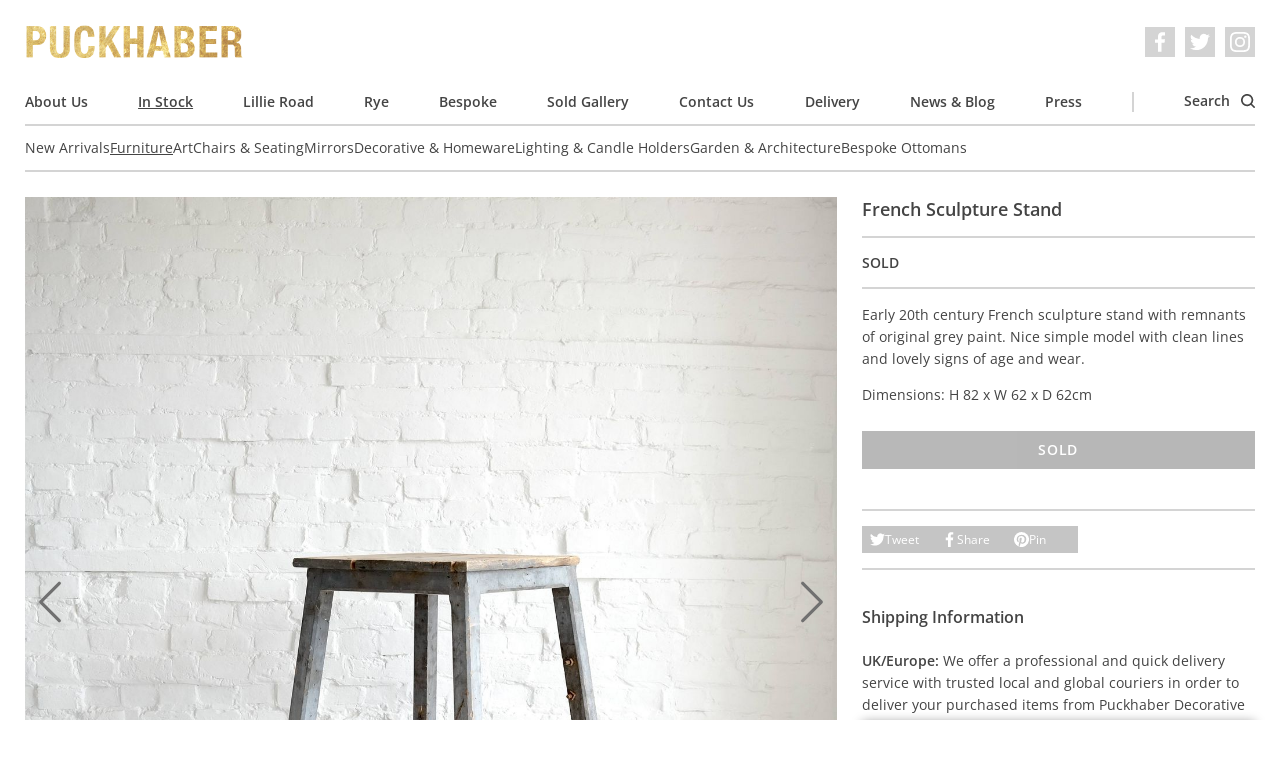

--- FILE ---
content_type: text/html; charset=utf-8
request_url: https://www.puckhaberdecorativeantiques.com/catalogue/furniture/french-sculpture-stand/
body_size: 7820
content:

<!DOCTYPE html>
<html lang='en' dir='ltr' class='mod-no-js'>
    <head>
        <!-- basic meta -->
        <meta charset='utf-8'>
        <title> French Sculpture Stand &rsaquo; Puckhaber Decorative Antiques › specialists in decorative antiques for over 35 years, London and Rye</title>
        <meta http-equiv='X-UA-Compatible' content='IE=edge,chrome=1'>
        <meta http-equiv='imagetoolbar' content='no'>
        <meta name='viewport' content='width=device-width, initial-scale=1.0'>

        <!-- content meta -->
        <meta name='keywords' content='puckhaber, decorative, antiques, french, interior, furniture, paintings, art, artwork, original, originality, design, style, fashion, textiles, shows, fairs, rye, london'>
        
    <meta name='description' content='Early 20th century French sculpture stand with remnants of original grey paint. Nice simple model with clean lines and lovely signs of age and wear.

Dimensions: H 82 x W 62 x D 62cm&amp;nbsp;'>
    <link rel='canonical' href='https://www.puckhaberdecorativeantiques.com/catalogue/furniture/french-sculpture-stand/'>

        <meta name='author' content='James Tiplady for Puckhaber Decorative Antiques'>
        <meta name='distribution' content='Global'>
        <meta name='revisit-after' content='7 days'>
        <meta name='copyright' content='Copyright 2009-2026 Puckhaber Decorative Antiques'>
        <meta name='robots' content='FOLLOW,INDEX'>
        <meta name='google-site-verification' content='ExcmQYL7jdMzQ0V6tZo2Cx62RS6jBpUegeytfY6qBlQ'>

        <!-- feed, sitemap, favicon -->
        <link rel='alternate' type='application/rss+xml' title='Puckhaber Decorative Antiques Latest News' href='/feed/news/'>
        <link rel='sitemap' type='application/xml' title='Sitemap' href='/sitemap.xml'>
        <link rel='icon' href='/static/images/favicon.a9e146226e97.ico' sizes='any'>
        <link rel='icon' href='/static/images/favicon.0ecd28f135ec.png' type='image/png'>

        <!-- opengraph data -->
        
    <meta property='og:title' content='French Sculpture Stand at Puckhaber Decorative Antiques'>
    <meta property='og:description' content='Early 20th century French sculpture stand with remnants of original grey paint. Nice simple model with clean lines and lovely signs of age and wear.

Dimensions: H 82 x W 62 x D 62cm&amp;nbsp;'>
    <meta property='og:url' content='https://www.puckhaberdecorativeantiques.com/catalogue/furniture/french-sculpture-stand/'>
    
        <meta property='og:image' content='https://puckhaber-media.fra1.cdn.digitaloceanspaces.com/thumbnails/catalogue-item-image/CCA748E6-C1D7-49CF-8D86-38338709B6EC.jpeg.900x0_q85_crop.jpg'>
    

        <meta property='og:type' content='website'>
        <meta property='og:site_name' content='Puckhaber Decorative Antiques'>
        <meta property='fb:admins' content='526526396'>

        <!-- fonts and styles -->
        
<link rel="preload" href="/static/fonts/open-sans-v29-latin-regular.c416910cae8f.woff2" as="font" type="font/woff2" crossorigin>
<link rel="preload" href="/static/fonts/open-sans-v29-latin-regular.685ff80c19db.woff" as="font" type="font/woff" crossorigin>
<link rel="preload" href="/static/fonts/open-sans-v29-latin-600.f39b602d1b08.woff2" as="font" type="font/woff2" crossorigin>
<link rel="preload" href="/static/fonts/open-sans-v29-latin-600.17ab7850bd89.woff" as="font" type="font/woff" crossorigin>
<link rel="preload" href="/static/fonts/open-sans-v29-latin-italic.f9de65270027.woff2" as="font" type="font/woff2" crossorigin>
<link rel="preload" href="/static/fonts/open-sans-v29-latin-italic.a8dcbc314fd7.woff" as="font" type="font/woff" crossorigin>
<link rel="preload" href="/static/fonts/open-sans-v29-latin-600italic.e7c9d4c368c7.woff2" as="font" type="font/woff2" crossorigin>
<link rel="preload" href="/static/fonts/open-sans-v29-latin-600italic.7c874d12a975.woff" as="font" type="font/woff" crossorigin>

        
            <link rel='stylesheet' href='/static/css/screen.39926e3f4b12.css' media='all'>
        

        
            <script defer data-domain="puckhaberdecorativeantiques.com" data-api="/p/api/event" src="/p/js/script.js"></script>

        

        
    
    

    </head>
    <body>
        <!-- svg symbol library -->
        <svg width="0" height="0" style="position:absolute"><symbol stroke="currentColor" fill="currentColor" stroke-width="0" viewBox="0 0 16 16" id="chevron" xmlns="http://www.w3.org/2000/svg"><path fill-rule="evenodd" d="M4.646 1.646a.5.5 0 01.708 0l6 6a.5.5 0 010 .708l-6 6a.5.5 0 01-.708-.708L10.293 8 4.646 2.354a.5.5 0 010-.708z" stroke="none"/></symbol><symbol viewBox="0 0 16 16" id="close" xmlns="http://www.w3.org/2000/svg"><path d="M16 1.6L14.4 0 8 6.4 1.6 0 0 1.6 6.4 8 0 14.4 1.6 16 8 9.6l6.4 6.4 1.6-1.6L9.6 8z" fill="#fff"/></symbol><symbol viewBox="0 0 70.59 70.59" id="cross" xmlns="http://www.w3.org/2000/svg"><path d="M42.43 35.3L69.1 8.6a5.05 5.05 0 00-7.13-7.12L35.3 28.17 8.6 1.47a5.04 5.04 0 10-7.13 7.14l26.7 26.69-26.7 26.69a5.05 5.05 0 007.14 7.13l26.68-26.69L62 69.12a5.03 5.03 0 107.12-7.13l-26.68-26.7z"/></symbol><symbol viewBox="0 0 89 68.4" id="email" xmlns="http://www.w3.org/2000/svg"><path d="M86.5 0h-84A2.5 2.5 0 000 2.5v63.4a2.5 2.5 0 002.5 2.5h84a2.5 2.5 0 002.5-2.5V2.5A2.5 2.5 0 0086.5 0zM84 5v8.95L44.5 46.49 5 13.95V5h79zM5 63.4V20.43l37.91 31.23a2.5 2.5 0 003.18 0L84 20.43V63.4H5z"/></symbol><symbol viewBox="0 0 24 24" id="facebook" xmlns="http://www.w3.org/2000/svg"><path d="M22.68 0H1.32C.6 0 0 .6 0 1.32v21.36C0 23.4.6 24 1.32 24h11.5v-9.3H9.69v-3.6h3.13V8.4c0-3.1 1.9-4.79 4.66-4.79 1.32 0 2.46.1 2.8.15V7h-1.93c-1.5 0-1.79.72-1.79 1.77v2.3h3.58l-.46 3.64h-3.12V24h6.12c.73 0 1.32-.6 1.32-1.32V1.32C24 .6 23.4 0 22.68 0"/></symbol><symbol viewBox="0 0 24 24" id="facebook_alt" xmlns="http://www.w3.org/2000/svg"><path d="M9.494 23.8V13.036H5.871V8.87h3.623V5.744c0-3.589 2.2-5.544 5.394-5.544 1.528 0 2.846.116 3.24.174v3.75h-2.233c-1.736 0-2.072.834-2.072 2.048v2.663h4.143l-.532 4.212h-3.611V23.8"/></symbol><symbol viewBox="0 0 24 24" id="instagram" xmlns="http://www.w3.org/2000/svg"><path d="M12 0C8.74 0 8.33.01 7.05.07a8.85 8.85 0 00-2.91.56c-.79.3-1.46.72-2.13 1.38S.94 3.35.63 4.14c-.3.77-.5 1.64-.56 2.91C.01 8.33 0 8.74 0 12s.01 3.67.07 4.95c.06 1.27.26 2.15.56 2.91.3.79.72 1.46 1.38 2.13a5.87 5.87 0 002.13 1.38c.77.3 1.64.5 2.91.56 1.28.06 1.69.07 4.95.07s3.67-.01 4.95-.07a8.88 8.88 0 002.91-.56 5.9 5.9 0 002.13-1.38 5.86 5.86 0 001.38-2.13c.3-.77.5-1.64.56-2.91.06-1.28.07-1.69.07-4.95s-.01-3.67-.07-4.95a8.87 8.87 0 00-.56-2.91 5.89 5.89 0 00-1.38-2.13A5.85 5.85 0 0019.86.63c-.77-.3-1.64-.5-2.91-.56A83.63 83.63 0 0012 0zm0 2.16c3.2 0 3.58.02 4.85.07 1.17.06 1.8.25 2.23.42.56.21.96.47 1.38.9.42.41.68.81.9 1.37.16.43.36 1.06.4 2.23.07 1.27.08 1.65.08 4.85s-.02 3.58-.08 4.85a6.75 6.75 0 01-.42 2.23c-.22.56-.48.96-.9 1.38-.41.42-.82.68-1.38.9a6.5 6.5 0 01-2.23.4c-1.27.07-1.65.08-4.86.08-3.21 0-3.59-.02-4.86-.08a6.8 6.8 0 01-2.23-.42 3.72 3.72 0 01-1.38-.9 3.64 3.64 0 01-.9-1.38 6.81 6.81 0 01-.42-2.23 96.23 96.23 0 01-.06-4.84c0-3.2.01-3.6.06-4.87A6.8 6.8 0 012.6 4.9c.2-.57.48-.96.9-1.38.42-.42.8-.69 1.38-.9A6.64 6.64 0 017.1 2.2c1.27-.04 1.65-.06 4.86-.06l.04.03zm0 3.68a6.16 6.16 0 100 12.32 6.16 6.16 0 000-12.32zM12 16a4 4 0 110-8 4 4 0 010 8zm7.85-10.4a1.44 1.44 0 11-2.89 0 1.44 1.44 0 012.89 0z"/></symbol><symbol viewBox="0 0 16 10.667" id="menu" xmlns="http://www.w3.org/2000/svg"><path d="M0 10.667h16V8.889H0zm0-4.444h16V4.445H0zM0 0v1.778h16V0z" fill="#fff"/></symbol><symbol viewBox="0 0 24 24" id="pinterest" xmlns="http://www.w3.org/2000/svg"><path d="M12.02 0a11.99 11.99 0 00-4.37 23.15c-.1-.95-.2-2.4.04-3.44l1.4-5.96s-.35-.72-.35-1.78c0-1.66.96-2.9 2.16-2.9 1.03 0 1.52.76 1.52 1.68 0 1.03-.65 2.57-1 4-.28 1.18.6 2.16 1.78 2.16 2.13 0 3.77-2.25 3.77-5.5 0-2.85-2.06-4.86-5-4.86a5.19 5.19 0 00-5.41 5.2c0 1.03.39 2.14.88 2.74.1.12.12.22.09.34-.1.38-.3 1.2-.33 1.37-.06.22-.18.27-.4.16-1.5-.69-2.44-2.88-2.44-4.64 0-3.78 2.75-7.26 7.92-7.26 4.16 0 7.4 2.97 7.4 6.93 0 4.13-2.61 7.46-6.24 7.46-1.21 0-2.35-.63-2.76-1.38l-.75 2.85c-.27 1.04-1 2.35-1.5 3.14A12 12 0 1011.99.02l.04-.02z"/></symbol><symbol viewBox="0 0 86 86.1" id="search" xmlns="http://www.w3.org/2000/svg"><path d="M67.3 60.2A37.44 37.44 0 0037.5 0C16.8 0 0 16.8 0 37.5S16.8 75 37.5 75c8.5 0 16.4-2.9 22.7-7.7l17.3 17.3a4.85 4.85 0 007 0c2-2 2-5.1 0-7.1L67.3 60.2zM37.5 65C22.3 65 10 52.6 10 37.5S22.3 10 37.5 10 65 22.3 65 37.5 52.6 65 37.5 65z"/></symbol><symbol viewBox="0 0 24 24" id="twitter" xmlns="http://www.w3.org/2000/svg"><path d="M23.95 4.57a10 10 0 01-2.82.77 4.96 4.96 0 002.16-2.72c-.95.56-2 .96-3.12 1.19a4.92 4.92 0 00-8.38 4.48A13.93 13.93 0 011.63 3.16a4.92 4.92 0 001.52 6.57 4.9 4.9 0 01-2.23-.61v.06c0 2.38 1.7 4.37 3.95 4.82a5 5 0 01-2.21.09 4.94 4.94 0 004.6 3.42A9.87 9.87 0 010 19.54a14 14 0 007.56 2.21c9.05 0 14-7.5 14-13.98 0-.21 0-.42-.02-.63A9.94 9.94 0 0024 4.59l-.05-.02z"/></symbol></svg>

        <div class='cookie-banner l-container' data-component='cookie-banner'>
    Our website uses cookies. By continuing to browse, you agree to our use of cookies. For more information please see our <a href="/page/privacy-policy/">Privacy Policy</a>.
    <button class='cookie-banner__button button button--small' data-ref='button'>OK</button>
</div>

        <div class='l-container'>
            
                <header class='header' role='banner' data-component='header'>
    <div class='header__inner'>
        <button
            class='header__nav-toggle'
            type='button'
            aria-label='Toggle navigation'
            data-ref='nav-trigger'
        >
            <svg class='icon icon--menu' aria-hidden='true'><use xlink:href="#menu"></use></svg>
            <svg class='icon icon--close' aria-hidden='true'><use xlink:href="#close"></use></svg>
        </button>
        <em class='header__logo'>
            <a class='header__logo__link' href='/'>
                Puckhaber Decorative Antiques
            </a>
        </em>
        <ul
    class='social-list
          header__social-list
          '
>
    
    <li class='social-list__item'>
        <a
            class='social-list__item__link'
            href='https://www.facebook.com/Puckhaber-Decorative-Antiques-230855870274307/'
            target='_blank'
            rel='noopener noreferrer'
            aria-label='Facebook'
        >
            <svg class='icon' aria-hidden='true'><use xlink:href="#facebook_alt"></use></svg>
        </a>
    </li>
    <li class='social-list__item'>
        <a
            class='social-list__item__link'
            href='https://twitter.com/puckhaberdecor'
            target='_blank'
            rel='noopener noreferrer'
            aria-label='Twitter'
        >
            <svg class='icon' aria-hidden='true'><use xlink:href="#twitter"></use></svg>
        </a>
    </li>
    <li class='social-list__item'>
        <a
            class='social-list__item__link'
            href='https://instagram.com/puckhaberdecor'
            target='_blank'
            rel='noopener noreferrer'
            aria-label='Instagram'
        >
            <svg class='icon' aria-hidden='true'><use xlink:href="#instagram"></use></svg>
        </a>
    </li>
</ul>

    </div>

    <nav class='nav' role='navigation' data-ref='nav'>
        <ul class='nav__list'>
            
                <li class='nav__item'>
                    <a class='nav__link ' href='/page/about-us/'>
                        About Us
                    </a>
                </li>
            
                <li class='nav__item'>
                    <a class='nav__link is-active' href='/catalogue/'>
                        In Stock
                    </a>
                </li>
            
                <li class='nav__item'>
                    <a class='nav__link ' href='/page/lillie-road/'>
                        Lillie Road
                    </a>
                </li>
            
                <li class='nav__item'>
                    <a class='nav__link ' href='/page/rye/'>
                        Rye
                    </a>
                </li>
            
                <li class='nav__item'>
                    <a class='nav__link ' href='/page/bespoke/'>
                        Bespoke
                    </a>
                </li>
            
                <li class='nav__item'>
                    <a class='nav__link ' href='/catalogue/sold-gallery/'>
                        Sold Gallery
                    </a>
                </li>
            
                <li class='nav__item'>
                    <a class='nav__link ' href='/page/contact-us/'>
                        Contact Us
                    </a>
                </li>
            
                <li class='nav__item'>
                    <a class='nav__link ' href='/page/delivery/'>
                        Delivery
                    </a>
                </li>
            
                <li class='nav__item'>
                    <a class='nav__link ' href='/news/'>
                        News &amp; Blog
                    </a>
                </li>
            
                <li class='nav__item'>
                    <a class='nav__link ' href='/press/'>
                        Press
                    </a>
                </li>
            

            <li class='nav__item nav__item--separator'></li>
            <li class='nav__item nav__item--search'>
                <a class='nav__link' href='/catalogue/search/' data-ref='search-trigger'>
                    Search
                    <svg class='icon' aria-hidden='true'><use xlink:href="#search"></use></svg>
                </a>
            </li>
        </ul>

        
            <ul class='nav__list nav__list--secondary'>
                
                    <li class='nav__item'>
                        <a class='nav__link ' href='/catalogue/new-arrivals/'>
                            New Arrivals
                        </a>
                    </li>
                
                    <li class='nav__item'>
                        <a class='nav__link is-active' href='/catalogue/furniture/'>
                            Furniture
                        </a>
                    </li>
                
                    <li class='nav__item'>
                        <a class='nav__link ' href='/catalogue/art-prints/'>
                            Art
                        </a>
                    </li>
                
                    <li class='nav__item'>
                        <a class='nav__link ' href='/catalogue/chairs-seating/'>
                            Chairs &amp; Seating
                        </a>
                    </li>
                
                    <li class='nav__item'>
                        <a class='nav__link ' href='/catalogue/mirrors/'>
                            Mirrors
                        </a>
                    </li>
                
                    <li class='nav__item'>
                        <a class='nav__link ' href='/catalogue/decorative-items/'>
                            Decorative &amp; Homeware
                        </a>
                    </li>
                
                    <li class='nav__item'>
                        <a class='nav__link ' href='/catalogue/lighting-candle-holders/'>
                            Lighting &amp; Candle Holders
                        </a>
                    </li>
                
                    <li class='nav__item'>
                        <a class='nav__link ' href='/catalogue/garden-architecture/'>
                            Garden &amp; Architecture
                        </a>
                    </li>
                
                    <li class='nav__item'>
                        <a class='nav__link ' href='/catalogue/bespoke-ottomans/'>
                            Bespoke Ottomans
                        </a>
                    </li>
                
            </ul>
        

        

        <div class='nav__search-form-container' data-ref='search'>
            <form class='search-form' action='/catalogue/search/' method='get'>
    <input
        class='search-form__field field'
        type='text'
        name='q'
        placeholder='Search our catalogue'
        value=''
    >
    <button class='search-form__button button' type='submit'>
        Search
    </button>
</form>

        </div>
    </nav>
</header>

            

            
    <ul class='breadcrumb'>
        <li class='breadcrumb__item'>
            <a class='breadcrumb__link' href='/'>
                Home
            </a>
        </li>
        <li class='breadcrumb__item'>
            <a class='breadcrumb__link' href='/catalogue/'>
                In Stock
            </a>
        </li>
        <li class='breadcrumb__item'>
            <a class='breadcrumb__link' href='/catalogue/furniture/'>
                Furniture
            </a>
        </li>
        <li class='breadcrumb__item is-selected'>
            <a class='breadcrumb__link' href='/catalogue/furniture/french-sculpture-stand/'>
                French Sculpture Stand
            </a>
        </li>
    </ul>

    <div class='item-detail'>
        <div itemscope itemtype='http://schema.org/Product'>
            <meta itemprop='name' content='French Sculpture Stand'>
            <div itemprop='brand' itemtype='https://schema.org/Brand' itemscope>
                <meta itemprop='name' content='Puckhaber'>
            </div>
            <meta itemprop='description' content='Early 20th century French sculpture stand with remnants of original grey paint. Nice simple model with clean lines and lovely signs of age and wear.

Dimensions: H 82 x W 62 x D 62cm&amp;nbsp;'>
            <meta itemprop='productID' content='2273'>
            <meta itemprop='url' content='https://www.puckhaberdecorativeantiques.com/catalogue/furniture/french-sculpture-stand/'>
            <meta itemprop='image' content='https://puckhaber-media.fra1.cdn.digitaloceanspaces.com/thumbnails/catalogue-item-image/CCA748E6-C1D7-49CF-8D86-38338709B6EC.jpeg.700x700_q80_crop.jpg'>
            <div itemprop='offers' itemscope itemtype='http://schema.org/Offer'>
                
                    <meta itemprop='category' content='436'>
                    <meta property='product:category' content='436'>
                
                <link itemprop='itemCondition' href='http://schema.org/RefurbishedCondition'>
                
                    <link itemprop='availability' href='http://schema.org/SoldOut'>
                
            </div>
        </div>

        <div class='item-detail__main-image'>
            
                <div class='item-detail__image-carousel' data-component='item-image-carousel'>
                    <ul class='item-detail__image-carousel__list'>
                        
                            <li class='item-detail__image-carousel__item' data-ref='item'>
                                <a href='https://puckhaber-media.fra1.cdn.digitaloceanspaces.com/catalogue-item-image/CCA748E6-C1D7-49CF-8D86-38338709B6EC.jpeg'
                                   class='item-detail__image-carousel__link'
                                   data-component='gallery-modal-link'
                                   data-gall='ProductDetail'>
                                    <img class='item-detail__image-carousel____image'
                                         src='https://puckhaber-media.fra1.cdn.digitaloceanspaces.com/thumbnails/catalogue-item-image/CCA748E6-C1D7-49CF-8D86-38338709B6EC.jpeg.350x350_q80_crop.jpg'
                                         srcset='https://puckhaber-media.fra1.cdn.digitaloceanspaces.com/thumbnails/catalogue-item-image/CCA748E6-C1D7-49CF-8D86-38338709B6EC.jpeg.350x350_q80_crop.jpg 350w,
                                                 https://puckhaber-media.fra1.cdn.digitaloceanspaces.com/thumbnails/catalogue-item-image/CCA748E6-C1D7-49CF-8D86-38338709B6EC.jpeg.700x700_q80_crop.jpg 700w,
                                                 https://puckhaber-media.fra1.cdn.digitaloceanspaces.com/thumbnails/catalogue-item-image/CCA748E6-C1D7-49CF-8D86-38338709B6EC.jpeg.1400x1400_q80_crop.jpg 1400w'
                                         sizes='(min-width: 1024px) 66vw,
                                                (min-width: 768px) 50vw,
                                                100vw'
                                         width='300'
                                         height='300'
                                         alt='French Sculpture Stand'>
                                </a>
                            </li>
                        
                            <li class='item-detail__image-carousel__item' data-ref='item'>
                                <a href='https://puckhaber-media.fra1.cdn.digitaloceanspaces.com/catalogue-item-image/9C23AB64-1DB6-410A-817B-D6E6E7418B7B.jpeg'
                                   class='item-detail__image-carousel__link'
                                   data-component='gallery-modal-link'
                                   data-gall='ProductDetail'>
                                    <img class='item-detail__image-carousel____image'
                                         src='https://puckhaber-media.fra1.cdn.digitaloceanspaces.com/thumbnails/catalogue-item-image/9C23AB64-1DB6-410A-817B-D6E6E7418B7B.jpeg.350x350_q80_crop.jpg'
                                         srcset='https://puckhaber-media.fra1.cdn.digitaloceanspaces.com/thumbnails/catalogue-item-image/9C23AB64-1DB6-410A-817B-D6E6E7418B7B.jpeg.350x350_q80_crop.jpg 350w,
                                                 https://puckhaber-media.fra1.cdn.digitaloceanspaces.com/thumbnails/catalogue-item-image/9C23AB64-1DB6-410A-817B-D6E6E7418B7B.jpeg.700x700_q80_crop.jpg 700w,
                                                 https://puckhaber-media.fra1.cdn.digitaloceanspaces.com/thumbnails/catalogue-item-image/9C23AB64-1DB6-410A-817B-D6E6E7418B7B.jpeg.1400x1400_q80_crop.jpg 1400w'
                                         sizes='(min-width: 1024px) 66vw,
                                                (min-width: 768px) 50vw,
                                                100vw'
                                         width='300'
                                         height='300'
                                         alt='French Sculpture Stand'>
                                </a>
                            </li>
                        
                            <li class='item-detail__image-carousel__item' data-ref='item'>
                                <a href='https://puckhaber-media.fra1.cdn.digitaloceanspaces.com/catalogue-item-image/5E6DD816-EF4C-4EBF-8E1A-5511BD9B77B7.jpeg'
                                   class='item-detail__image-carousel__link'
                                   data-component='gallery-modal-link'
                                   data-gall='ProductDetail'>
                                    <img class='item-detail__image-carousel____image'
                                         src='https://puckhaber-media.fra1.cdn.digitaloceanspaces.com/thumbnails/catalogue-item-image/5E6DD816-EF4C-4EBF-8E1A-5511BD9B77B7.jpeg.350x350_q80_crop.jpg'
                                         srcset='https://puckhaber-media.fra1.cdn.digitaloceanspaces.com/thumbnails/catalogue-item-image/5E6DD816-EF4C-4EBF-8E1A-5511BD9B77B7.jpeg.350x350_q80_crop.jpg 350w,
                                                 https://puckhaber-media.fra1.cdn.digitaloceanspaces.com/thumbnails/catalogue-item-image/5E6DD816-EF4C-4EBF-8E1A-5511BD9B77B7.jpeg.700x700_q80_crop.jpg 700w,
                                                 https://puckhaber-media.fra1.cdn.digitaloceanspaces.com/thumbnails/catalogue-item-image/5E6DD816-EF4C-4EBF-8E1A-5511BD9B77B7.jpeg.1400x1400_q80_crop.jpg 1400w'
                                         sizes='(min-width: 1024px) 66vw,
                                                (min-width: 768px) 50vw,
                                                100vw'
                                         width='300'
                                         height='300'
                                         alt='French Sculpture Stand'>
                                </a>
                            </li>
                        
                            <li class='item-detail__image-carousel__item' data-ref='item'>
                                <a href='https://puckhaber-media.fra1.cdn.digitaloceanspaces.com/catalogue-item-image/C5AD676B-61C0-40A1-9CC6-6E1B3678831A.jpeg'
                                   class='item-detail__image-carousel__link'
                                   data-component='gallery-modal-link'
                                   data-gall='ProductDetail'>
                                    <img class='item-detail__image-carousel____image'
                                         src='https://puckhaber-media.fra1.cdn.digitaloceanspaces.com/thumbnails/catalogue-item-image/C5AD676B-61C0-40A1-9CC6-6E1B3678831A.jpeg.350x350_q80_crop.jpg'
                                         srcset='https://puckhaber-media.fra1.cdn.digitaloceanspaces.com/thumbnails/catalogue-item-image/C5AD676B-61C0-40A1-9CC6-6E1B3678831A.jpeg.350x350_q80_crop.jpg 350w,
                                                 https://puckhaber-media.fra1.cdn.digitaloceanspaces.com/thumbnails/catalogue-item-image/C5AD676B-61C0-40A1-9CC6-6E1B3678831A.jpeg.700x700_q80_crop.jpg 700w,
                                                 https://puckhaber-media.fra1.cdn.digitaloceanspaces.com/thumbnails/catalogue-item-image/C5AD676B-61C0-40A1-9CC6-6E1B3678831A.jpeg.1400x1400_q80_crop.jpg 1400w'
                                         sizes='(min-width: 1024px) 66vw,
                                                (min-width: 768px) 50vw,
                                                100vw'
                                         width='300'
                                         height='300'
                                         alt='French Sculpture Stand'>
                                </a>
                            </li>
                        
                            <li class='item-detail__image-carousel__item' data-ref='item'>
                                <a href='https://puckhaber-media.fra1.cdn.digitaloceanspaces.com/catalogue-item-image/96EAD726-C115-4536-AF11-119CB1BAABF6.jpeg'
                                   class='item-detail__image-carousel__link'
                                   data-component='gallery-modal-link'
                                   data-gall='ProductDetail'>
                                    <img class='item-detail__image-carousel____image'
                                         src='https://puckhaber-media.fra1.cdn.digitaloceanspaces.com/thumbnails/catalogue-item-image/96EAD726-C115-4536-AF11-119CB1BAABF6.jpeg.350x350_q80_crop.jpg'
                                         srcset='https://puckhaber-media.fra1.cdn.digitaloceanspaces.com/thumbnails/catalogue-item-image/96EAD726-C115-4536-AF11-119CB1BAABF6.jpeg.350x350_q80_crop.jpg 350w,
                                                 https://puckhaber-media.fra1.cdn.digitaloceanspaces.com/thumbnails/catalogue-item-image/96EAD726-C115-4536-AF11-119CB1BAABF6.jpeg.700x700_q80_crop.jpg 700w,
                                                 https://puckhaber-media.fra1.cdn.digitaloceanspaces.com/thumbnails/catalogue-item-image/96EAD726-C115-4536-AF11-119CB1BAABF6.jpeg.1400x1400_q80_crop.jpg 1400w'
                                         sizes='(min-width: 1024px) 66vw,
                                                (min-width: 768px) 50vw,
                                                100vw'
                                         width='300'
                                         height='300'
                                         alt='French Sculpture Stand'>
                                </a>
                            </li>
                        
                    </ul>
                    <div class='item-detail__image-carousel__controls'>
                        <button class='item-detail__image-carousel__button item-detail__image-carousel__button--prev' type='button' data-ref='prev' aria-label='Previous'>
                            <svg class='icon' aria-hidden='true'><use xlink:href="#chevron"></use></svg>
                        </button>
                        <button class='item-detail__image-carousel__button item-detail__image-carousel__button--next' type='button' data-ref='next' aria-label='Next'>
                            <svg class='icon' aria-hidden='true'><use xlink:href="#chevron"></use></svg>
                        </button>
                    </div>
                </div>
            
        </div>

        <div class='item-detail__details'>
            <div class='item-detail__details__section'>
                <h1 class='item-detail__title'>
                    French Sculpture Stand
                </h1>
            </div>
            <div class='item-detail__details__section'>
                <ul class='item-detail__detail-list'>
                    
                    <li class='item-detail__detail-list__item'>
                        
                            <strong>SOLD</strong>
                        
                    </li>
                    
                </ul>
                
            </div>
            <div class='item-detail__details__section'>
                <div class='item-detail__description'>
                    <p>Early 20th century French sculpture stand with remnants of original grey paint. Nice simple model with clean lines and lovely signs of age and wear.</p>

<p>Dimensions: H 82 x W 62 x D 62cm&nbsp;</p>
                </div>
                
                    <button class='button button--block item-detail__button' disabled>
                        Sold
                    </button>
                
            </div>
            <div class='item-detail__details__section item-detail__details__section--extra-spacing'>
                <ul class='sharing-list' data-component='sharing-list'>
    <li class='sharing-list__item'>
        <a
            href='https://twitter.com/share?url=https%3A//www.puckhaberdecorativeantiques.com/catalogue/furniture/french-sculpture-stand/&amp;via=puckhaberdecor&amp;text=French%20Sculpture%20Stand'
            class='sharing-list__link'
            data-ref='link'
        >
            <svg class='icon' aria-hidden='true'><use xlink:href="#twitter"></use></svg>
            Tweet
        </a>
    </li>
    <li class='sharing-list__item'>
        <a
            href='https://www.facebook.com/sharer/sharer.php?u=https%3A//www.puckhaberdecorativeantiques.com/catalogue/furniture/french-sculpture-stand/'
            class='sharing-list__link'
            data-ref='link'
        >
            <svg class='icon' aria-hidden='true'><use xlink:href="#facebook_alt"></use></svg>
            Share
        </a>
    </li>
    <li class='sharing-list__item'>
        <a
            href='https://pinterest.com/pin/create/button/?url=https%3A//www.puckhaberdecorativeantiques.com/catalogue/furniture/french-sculpture-stand/&amp;media=https%3A//www.puckhaberdecorativeantiques.comhttps%3A//puckhaber-media.fra1.cdn.digitaloceanspaces.com/thumbnails/catalogue-item-image/CCA748E6-C1D7-49CF-8D86-38338709B6EC.jpeg.900x0_q85_crop.jpg&amp;description=French%20Sculpture%20Stand'
            class='sharing-list__link'
            data-ref='link'
        >
            <svg class='icon' aria-hidden='true'><use xlink:href="#pinterest"></use></svg>
            Pin
        </a>
    </li>
</ul>

            </div>
            <div class='item-detail__details__section item-detail__details__section--extra-spacing'>
                <div class='item-detail__shipping-information'>
                    <h3 class='item-detail__shipping-information__heading'>
                        Shipping Information
                    </h3>
                    <p>
                        <strong>UK/Europe:</strong> We offer a professional and quick delivery service with trusted local and global couriers in order to deliver your purchased items from Puckhaber Decorative Antiques safely to your door.
                    </p>
                    <p>
                        <strong>International:</strong> We regularly send pieces abroad to our client base using internationally recognised shippers. The couriers we recommend are professional, reliable and offer an insured and secure service.
                    </p>
                    <a
                        href='/catalogue/furniture/french-sculpture-stand/request-info/'
                        class='button button--block item-detail__button'
                        data-component='request-info-link'
                        data-vbtype='iframe'
                    >
                        Contact Us For A Quote
                    </a>
                </div>
            </div>
        </div>

        
            <ul class='item-detail__image-list'>
                
                    <li class='item-detail__image-list__item'>
                        <a href='https://puckhaber-media.fra1.cdn.digitaloceanspaces.com/catalogue-item-image/9C23AB64-1DB6-410A-817B-D6E6E7418B7B.jpeg'
                           class='item-detail__image-list__link'
                           data-component='gallery-modal-link'
                           data-gall='ProductDetail'>
                            <img class='item-detail__image-list__image'
                                 src='https://puckhaber-media.fra1.cdn.digitaloceanspaces.com/thumbnails/catalogue-item-image/9C23AB64-1DB6-410A-817B-D6E6E7418B7B.jpeg.300x300_q80_crop.jpg'
                                 srcset='https://puckhaber-media.fra1.cdn.digitaloceanspaces.com/thumbnails/catalogue-item-image/9C23AB64-1DB6-410A-817B-D6E6E7418B7B.jpeg.300x300_q80_crop.jpg 300w,
                                         https://puckhaber-media.fra1.cdn.digitaloceanspaces.com/thumbnails/catalogue-item-image/9C23AB64-1DB6-410A-817B-D6E6E7418B7B.jpeg.600x600_q80_crop.jpg 600w,
                                         https://puckhaber-media.fra1.cdn.digitaloceanspaces.com/thumbnails/catalogue-item-image/9C23AB64-1DB6-410A-817B-D6E6E7418B7B.jpeg.1200x1200_q80_crop.jpg 1200w'
                                 sizes='(min-width: 768px) 33vw,
                                        100vw'
                                 width='300'
                                 height='300'
                                 alt='French Sculpture Stand'>
                        </a>
                    </li>
                
                    <li class='item-detail__image-list__item'>
                        <a href='https://puckhaber-media.fra1.cdn.digitaloceanspaces.com/catalogue-item-image/5E6DD816-EF4C-4EBF-8E1A-5511BD9B77B7.jpeg'
                           class='item-detail__image-list__link'
                           data-component='gallery-modal-link'
                           data-gall='ProductDetail'>
                            <img class='item-detail__image-list__image'
                                 src='https://puckhaber-media.fra1.cdn.digitaloceanspaces.com/thumbnails/catalogue-item-image/5E6DD816-EF4C-4EBF-8E1A-5511BD9B77B7.jpeg.300x300_q80_crop.jpg'
                                 srcset='https://puckhaber-media.fra1.cdn.digitaloceanspaces.com/thumbnails/catalogue-item-image/5E6DD816-EF4C-4EBF-8E1A-5511BD9B77B7.jpeg.300x300_q80_crop.jpg 300w,
                                         https://puckhaber-media.fra1.cdn.digitaloceanspaces.com/thumbnails/catalogue-item-image/5E6DD816-EF4C-4EBF-8E1A-5511BD9B77B7.jpeg.600x600_q80_crop.jpg 600w,
                                         https://puckhaber-media.fra1.cdn.digitaloceanspaces.com/thumbnails/catalogue-item-image/5E6DD816-EF4C-4EBF-8E1A-5511BD9B77B7.jpeg.1200x1200_q80_crop.jpg 1200w'
                                 sizes='(min-width: 768px) 33vw,
                                        100vw'
                                 width='300'
                                 height='300'
                                 alt='French Sculpture Stand'>
                        </a>
                    </li>
                
                    <li class='item-detail__image-list__item'>
                        <a href='https://puckhaber-media.fra1.cdn.digitaloceanspaces.com/catalogue-item-image/C5AD676B-61C0-40A1-9CC6-6E1B3678831A.jpeg'
                           class='item-detail__image-list__link'
                           data-component='gallery-modal-link'
                           data-gall='ProductDetail'>
                            <img class='item-detail__image-list__image'
                                 src='https://puckhaber-media.fra1.cdn.digitaloceanspaces.com/thumbnails/catalogue-item-image/C5AD676B-61C0-40A1-9CC6-6E1B3678831A.jpeg.300x300_q80_crop.jpg'
                                 srcset='https://puckhaber-media.fra1.cdn.digitaloceanspaces.com/thumbnails/catalogue-item-image/C5AD676B-61C0-40A1-9CC6-6E1B3678831A.jpeg.300x300_q80_crop.jpg 300w,
                                         https://puckhaber-media.fra1.cdn.digitaloceanspaces.com/thumbnails/catalogue-item-image/C5AD676B-61C0-40A1-9CC6-6E1B3678831A.jpeg.600x600_q80_crop.jpg 600w,
                                         https://puckhaber-media.fra1.cdn.digitaloceanspaces.com/thumbnails/catalogue-item-image/C5AD676B-61C0-40A1-9CC6-6E1B3678831A.jpeg.1200x1200_q80_crop.jpg 1200w'
                                 sizes='(min-width: 768px) 33vw,
                                        100vw'
                                 width='300'
                                 height='300'
                                 alt='French Sculpture Stand'>
                        </a>
                    </li>
                
                    <li class='item-detail__image-list__item'>
                        <a href='https://puckhaber-media.fra1.cdn.digitaloceanspaces.com/catalogue-item-image/96EAD726-C115-4536-AF11-119CB1BAABF6.jpeg'
                           class='item-detail__image-list__link'
                           data-component='gallery-modal-link'
                           data-gall='ProductDetail'>
                            <img class='item-detail__image-list__image'
                                 src='https://puckhaber-media.fra1.cdn.digitaloceanspaces.com/thumbnails/catalogue-item-image/96EAD726-C115-4536-AF11-119CB1BAABF6.jpeg.300x300_q80_crop.jpg'
                                 srcset='https://puckhaber-media.fra1.cdn.digitaloceanspaces.com/thumbnails/catalogue-item-image/96EAD726-C115-4536-AF11-119CB1BAABF6.jpeg.300x300_q80_crop.jpg 300w,
                                         https://puckhaber-media.fra1.cdn.digitaloceanspaces.com/thumbnails/catalogue-item-image/96EAD726-C115-4536-AF11-119CB1BAABF6.jpeg.600x600_q80_crop.jpg 600w,
                                         https://puckhaber-media.fra1.cdn.digitaloceanspaces.com/thumbnails/catalogue-item-image/96EAD726-C115-4536-AF11-119CB1BAABF6.jpeg.1200x1200_q80_crop.jpg 1200w'
                                 sizes='(min-width: 768px) 33vw,
                                        100vw'
                                 width='300'
                                 height='300'
                                 alt='French Sculpture Stand'>
                        </a>
                    </li>
                
            </ul>
        
    </div>


            
                <footer class='footer' role='complementary'>
    <div class='footer__primary'>
        <div class='footer__column'>
            <div class='footer__header'>
                <em class='footer__logo'>
                    <a class='footer__logo__link' href='/'>
                        Puckhaber Decorative Antiques
                    </a>
                </em>
                <ul
    class='social-list
          footer__social-list
          social-list--gappy'
>
    
        <li class='social-list__item social-list__item--label'>
            Follow us:
        </li>
    
    <li class='social-list__item'>
        <a
            class='social-list__item__link'
            href='https://www.facebook.com/Puckhaber-Decorative-Antiques-230855870274307/'
            target='_blank'
            rel='noopener noreferrer'
            aria-label='Facebook'
        >
            <svg class='icon' aria-hidden='true'><use xlink:href="#facebook_alt"></use></svg>
        </a>
    </li>
    <li class='social-list__item'>
        <a
            class='social-list__item__link'
            href='https://twitter.com/puckhaberdecor'
            target='_blank'
            rel='noopener noreferrer'
            aria-label='Twitter'
        >
            <svg class='icon' aria-hidden='true'><use xlink:href="#twitter"></use></svg>
        </a>
    </li>
    <li class='social-list__item'>
        <a
            class='social-list__item__link'
            href='https://instagram.com/puckhaberdecor'
            target='_blank'
            rel='noopener noreferrer'
            aria-label='Instagram'
        >
            <svg class='icon' aria-hidden='true'><use xlink:href="#instagram"></use></svg>
        </a>
    </li>
</ul>

            </div>
        </div>
        <div class='footer__column'>
            <nav class='footer__nav' role='navigation'>
                <ul class='footer__nav__list'>
                    
                    <li class='footer__nav__item'>
                        <a class='footer__nav__link' href='/page/about-us/'>About Us</a>
                    </li>
                    
                    <li class='footer__nav__item'>
                        <a class='footer__nav__link' href='/catalogue/'>In Stock</a>
                    </li>
                    
                    <li class='footer__nav__item'>
                        <a class='footer__nav__link' href='/page/lillie-road/'>Lillie Road</a>
                    </li>
                    
                    <li class='footer__nav__item'>
                        <a class='footer__nav__link' href='/page/rye/'>Rye</a>
                    </li>
                    
                    <li class='footer__nav__item'>
                        <a class='footer__nav__link' href='/page/bespoke/'>Bespoke</a>
                    </li>
                    
                    <li class='footer__nav__item'>
                        <a class='footer__nav__link' href='/catalogue/sold-gallery/'>Sold Gallery</a>
                    </li>
                    
                    <li class='footer__nav__item'>
                        <a class='footer__nav__link' href='/page/contact-us/'>Contact Us</a>
                    </li>
                    
                    <li class='footer__nav__item'>
                        <a class='footer__nav__link' href='/page/delivery/'>Delivery</a>
                    </li>
                    
                    <li class='footer__nav__item'>
                        <a class='footer__nav__link' href='/news/'>News &amp; Blog</a>
                    </li>
                    
                    <li class='footer__nav__item'>
                        <a class='footer__nav__link' href='/press/'>Press</a>
                    </li>
                    
                    <li class='footer__nav__item'>
                        <a class='footer__nav__link' href='/page/privacy-policy/'>Privacy Policy</a>
                    </li>
                </ul>
            </nav>
        </div>
        <div class='footer__column'>
            <div class='footer__newsletter'>
                <h2 class='footer__newsletter__title'>
                    Newsletter
                </h2>
                <p class='footer__newsletter__copy'>
                    Why not sign up to our newsletter to be kept up-to-date with the latest news and new stock?
                </p>
                <form class='footer__newsletter__form form' action='/catalogue/subscribe/' method='post'>
                    <input type="hidden" name="csrfmiddlewaretoken" value="SdQVPgEeNi0GwzB5KavCsnjBNTmffasQ99Xi47UhnJEHQWeRF54Wm9kK9ytGycAc">
                    <label class='footer__newsletter__label form__simple-label form__simple-label--first'>
                        <input type='checkbox' name='consent' required='required'> I consent to the use of my data as per the <a href="/page/privacy-policy/">Privacy Policy</a>
                    </label>
                    <input
                        class='footer__newsletter__field field'
                        type='email'
                        name='email'
                        placeholder='Your email address'
                        required='required'
                    >
                    <button class='footer__newsletter__button button' type='submit'>Subscribe</button>
                </form>
            </div>
        </div>
    </div>
    <div class='footer__secondary'>
        <ul class='footer__location-list'>
            
                <li class='footer__location-list__item'>
                    <a href='https://goo.gl/maps/2jc2BFipMrNYfSY87' target='_blank' rel='noopener noreferrer'>
                        Puckhaber, 281 Lillie Road, London, SW6 7LL
                    </a>
                    <a href='tel:+44 (0)20 3304 7327'>Tel. +44 (0)20 3304 7327</a>
                </li>
            
                <li class='footer__location-list__item'>
                    <a href='https://goo.gl/maps/Xntz7JpRyWz895UR6' target='_blank' rel='noopener noreferrer'>
                        Puckhaber, The Shop, 1 High Street, Rye, East Sussex, TN31 7JE
                    </a>
                    <a href='tel:+44 (0)1797 458182'>Tel. +44 (0)1797 458182</a>
                </li>
            
        </ul>
    </div>
    <div class='footer__tertiary'>
        <p class='footer__copyright'>
            <span>&copy; 2026 Puckhaber Decorative Antiques</span>
            <span class='separator'>&mdash;</span>
            <span>Website by <a href='http://tiplady.io/' target='_blank' rel='noopener noreferrer'>James Tiplady</a></span>
        </p>
    </div>
</footer>

            

            
                
<div class='newsletter-toast-wrapper'>
    <div class='newsletter-toast-wrapper__inner'>
        <div class='newsletter-toast' data-component='newsletter-toast'>
            <h2 class='newsletter-toast__heading'>
                The Puckhaber Newsletter
            </h2>
            <p class='newsletter-toast__copy'>
                Subcribe to our newsletter and you’ll be the first to know about our new arrivals and shop events.
            </p>
            <form
                class='newsletter-toast__form form'
                action='/catalogue/subscribe/'
                method='post'
            >
                <input type="hidden" name="csrfmiddlewaretoken" value="SdQVPgEeNi0GwzB5KavCsnjBNTmffasQ99Xi47UhnJEHQWeRF54Wm9kK9ytGycAc">
                <input
                    class='newsletter-toast__field field'
                    type='email'
                    name='email'
                    placeholder='Your email address'
                    required='required'
                >
                <label class='form__simple-label'>
                    <input type='checkbox' name='consent' required='required'> I consent to the use of my data as per the <a href="/page/privacy-policy/">Privacy Policy</a>
                </label>
                <button class='newsletter-toast__button button' type='submit'>
                    Subscribe
                </button>
                <button class='newsletter-toast__button button button--secondary' type='button' data-ref='close'>
                    No thanks
                </button>
            </form>
            <button class='newsletter-toast__close' data-ref='close' aria-label='Close'>
                <svg class='icon' aria-hidden='true'><use xlink:href="#cross"></use></svg>
            </button>
        </div>
    </div>
</div>

            
        </div>

        <!-- main application scripts -->
        <script src='/static/js/app.bundle.de6f23db7178.js'></script>
        
    </body>
</html>


--- FILE ---
content_type: text/css
request_url: https://www.puckhaberdecorativeantiques.com/static/css/screen.39926e3f4b12.css
body_size: 10708
content:
@charset "UTF-8";
/*! normalize.css v8.0.1 | MIT License | github.com/necolas/normalize.css */html{-webkit-text-size-adjust:100%;line-height:1.15}main{display:block}h1{font-size:2em;margin:.67em 0}hr{-webkit-box-sizing:content-box;box-sizing:content-box;height:0;overflow:visible}pre{font-family:monospace,monospace;font-size:1em}a{background-color:transparent}abbr[title]{border-bottom:none;text-decoration:underline;-webkit-text-decoration:underline dotted currentColor;text-decoration:underline dotted currentColor}b,strong{font-weight:bolder}code,kbd,samp{font-family:monospace,monospace;font-size:1em}small{font-size:80%}sub,sup{font-size:75%;line-height:0;position:relative;vertical-align:baseline}sub{bottom:-.25em}sup{top:-.5em}img{border-style:none}button,input,optgroup,select,textarea{font-family:inherit;font-size:100%;line-height:1.15;margin:0}button,input{overflow:visible}button,select{text-transform:none}[type=button],[type=reset],[type=submit],button{-webkit-appearance:button}[type=button]::-moz-focus-inner,[type=reset]::-moz-focus-inner,[type=submit]::-moz-focus-inner,button::-moz-focus-inner{border-style:none;padding:0}[type=button]:-moz-focusring,[type=reset]:-moz-focusring,[type=submit]:-moz-focusring,button:-moz-focusring{outline:1px dotted ButtonText}fieldset{padding:.35em .75em .625em}legend{-webkit-box-sizing:border-box;box-sizing:border-box;color:inherit;display:table;max-width:100%;padding:0;white-space:normal}progress{vertical-align:baseline}textarea{overflow:auto}[type=checkbox],[type=radio]{-webkit-box-sizing:border-box;box-sizing:border-box;padding:0}[type=number]::-webkit-inner-spin-button,[type=number]::-webkit-outer-spin-button{height:auto}[type=search]{-webkit-appearance:textfield;outline-offset:-2px}[type=search]::-webkit-search-decoration{-webkit-appearance:none}details{display:block}summary{display:list-item}[hidden],template{display:none}*,:after,:before{background-repeat:no-repeat;-webkit-box-sizing:border-box;box-sizing:border-box}:after,:before{text-decoration:inherit;vertical-align:inherit}:where(:root){word-wrap:break-word;-webkit-tap-highlight-color:transparent;-webkit-text-size-adjust:100%;cursor:default;line-height:1.5;-moz-tab-size:4;-o-tab-size:4;tab-size:4}:where(body){margin:0}:where(h1){font-size:2em;margin:.67em 0}:where(dl,ol,ul) :where(dl,ol,ul){margin:0}:where(hr){color:inherit;height:0}:where(nav) :where(ol,ul){list-style-type:none;padding:0}:where(nav li):before{content:"​";float:left}:where(pre){font-family:monospace,monospace;font-size:1em;overflow:auto}:where(abbr[title]){text-decoration:underline;-webkit-text-decoration:underline dotted;text-decoration:underline dotted}:where(b,strong){font-weight:bolder}:where(code,kbd,samp){font-family:monospace,monospace;font-size:1em}:where(small){font-size:80%}:where(audio,canvas,iframe,img,svg,video){vertical-align:middle}:where(iframe){border-style:none}:where(svg:not([fill])){fill:currentColor}:where(table){border-collapse:collapse;border-color:inherit;text-indent:0}:where(button,input,select){margin:0}:where(button,[type=button i],[type=reset i],[type=submit i]){-webkit-appearance:button}:where(fieldset){border:1px solid #a0a0a0}:where(progress){vertical-align:baseline}:where(textarea){margin:0;resize:vertical}:where([type=search i]){-webkit-appearance:textfield;outline-offset:-2px}::-webkit-inner-spin-button,::-webkit-outer-spin-button{height:auto}::-webkit-input-placeholder{color:inherit;opacity:.54}::-webkit-search-decoration{-webkit-appearance:none}::-webkit-file-upload-button{-webkit-appearance:button;font:inherit}:where(dialog){background-color:#fff;border:solid;color:#000;height:-moz-fit-content;height:-webkit-fit-content;height:fit-content;left:0;margin:auto;padding:1em;position:absolute;right:0;width:-moz-fit-content;width:-webkit-fit-content;width:fit-content}:where(dialog:not([open])){display:none}:where(details>summary:first-of-type){display:list-item}:where([aria-busy=true i]){cursor:progress}:where([aria-controls]){cursor:pointer}:where([aria-disabled=true i],[disabled]){cursor:not-allowed}:where([aria-hidden=false i][hidden]){display:inline;display:initial}:where([aria-hidden=false i][hidden]:not(:focus)){clip:rect(0,0,0,0);position:absolute}.vbox-overlay *,.vbox-overlay :after,.vbox-overlay :before{-webkit-backface-visibility:hidden;-webkit-box-sizing:border-box;box-sizing:border-box}.vbox-overlay *{-webkit-backface-visibility:visible;backface-visibility:visible}.vbox-overlay{-webkit-box-orient:vertical;-webkit-box-direction:normal;-webkit-box-pack:center;-ms-flex-pack:center;-webkit-box-align:center;-ms-flex-align:center;align-items:center;bottom:0;display:-webkit-box;display:-ms-flexbox;display:flex;-ms-flex-direction:column;flex-direction:column;justify-content:center;left:0;position:fixed;right:0;top:0;z-index:999999}.vbox-title{display:none;float:left;font-size:12px;left:0;line-height:28px;padding:6px 50px;width:100%;z-index:89}.vbox-close,.vbox-title{height:40px;overflow:hidden;position:fixed;text-align:center}.vbox-close{background-position:10px;display:block;font-size:24px;line-height:1;padding:6px;right:0;top:-1px;width:50px}.vbox-close,.vbox-left{cursor:pointer;z-index:99}.vbox-left{-webkit-box-align:center;-ms-flex-align:center;align-items:center;display:-webkit-box;display:-ms-flexbox;display:flex;font-size:12px;height:40px;left:0;line-height:28px;overflow:hidden;position:fixed}.vbox-num{display:inline-block;margin:6px 0 6px 15px}.vbox-share{-webkit-box-align:center;-ms-flex-align:center;-webkit-box-pack:center;-ms-flex-pack:center;align-items:center;display:-webkit-box;display:-ms-flexbox;display:flex;font-size:12px;justify-content:center;left:0;line-height:28px;overflow:hidden;position:fixed;text-align:center;width:100%;z-index:98}.vbox-share svg{margin-bottom:6px;margin-left:12px;margin-top:6px;max-height:28px;vertical-align:middle;width:28px;z-index:10}.vbox-next,.vbox-prev{cursor:pointer;display:block;height:45px;margin-top:-15px;overflow:hidden;position:fixed;top:50%;width:45px;z-index:99}.vbox-next span,.vbox-prev span{border-color:#b6b6b6 #b6b6b6 transparent transparent;border-style:solid;border-width:2px;display:block;height:20px;position:relative;position:absolute;text-indent:-100px;top:8px;width:20px}.vbox-prev{left:15px}.vbox-next{right:15px}.vbox-prev span{left:10px;-ms-transform:rotate(-135deg);-webkit-transform:rotate(-135deg);transform:rotate(-135deg)}.vbox-next span{right:10px;-ms-transform:rotate(45deg);-webkit-transform:rotate(45deg);transform:rotate(45deg)}.vbox-inline{background:#fff;height:315px;height:70vh;margin:0 auto;overflow:auto;padding:10px;text-align:left;width:420px}.venoframe{border:none;height:260px;height:70vh;max-width:100%;width:100%}.venoframe.vbvid{height:260px}@media (min-width:768px){.vbox-inline,.venoframe{height:360px;height:70vh;width:90%}.venoframe.vbvid{height:360px;width:640px}}@media (min-width:992px){.vbox-inline,.venoframe{height:540px;height:70vh;max-width:1200px;width:80%}.venoframe.vbvid{height:540px;width:960px}}.vbox-open{overflow:hidden}.vbox-container{overflow-scrolling:touch;-webkit-overflow-scrolling:touch;bottom:0;left:0;max-height:100%;overflow-x:hidden;overflow-y:scroll;position:absolute;right:0;top:0;z-index:20}.vbox-content{float:left;overflow:hidden;padding:20px 4%;position:relative;text-align:center;width:100%}.vbox-container img{height:auto;max-width:100%}.vbox-figlio{-webkit-box-shadow:0 0 12px rgba(0,0,0,.19),0 6px 6px rgba(0,0,0,.23);box-shadow:0 0 12px rgba(0,0,0,.19),0 6px 6px rgba(0,0,0,.23);max-width:100%;text-align:left;text-align:initial}img.vbox-figlio{-webkit-user-select:none;-moz-user-select:none;-o-user-select:none;-ms-user-select:none;user-select:none}.vbox-content.swipe-left{margin-left:-200px!important}.vbox-content.swipe-right{margin-left:200px!important}.vbox-animated{webkit-transition:margin .3s ease-out;-webkit-transition:margin .3s ease-out;transition:margin .3s ease-out}.sk-double-bounce,.sk-rotating-plane{height:40px;margin:40px auto;width:40px}.sk-rotating-plane{-webkit-animation:sk-rotatePlane 1.2s ease-in-out infinite;animation:sk-rotatePlane 1.2s ease-in-out infinite;background-color:#333}@-webkit-keyframes sk-rotatePlane{0%{-webkit-transform:perspective(120px) rotateX(0) rotateY(0);transform:perspective(120px) rotateX(0) rotateY(0)}50%{-webkit-transform:perspective(120px) rotateX(-180.1deg) rotateY(0);transform:perspective(120px) rotateX(-180.1deg) rotateY(0)}to{-webkit-transform:perspective(120px) rotateX(-180deg) rotateY(-179.9deg);transform:perspective(120px) rotateX(-180deg) rotateY(-179.9deg)}}@keyframes sk-rotatePlane{0%{-webkit-transform:perspective(120px) rotateX(0) rotateY(0);transform:perspective(120px) rotateX(0) rotateY(0)}50%{-webkit-transform:perspective(120px) rotateX(-180.1deg) rotateY(0);transform:perspective(120px) rotateX(-180.1deg) rotateY(0)}to{-webkit-transform:perspective(120px) rotateX(-180deg) rotateY(-179.9deg);transform:perspective(120px) rotateX(-180deg) rotateY(-179.9deg)}}.sk-double-bounce{position:relative}.sk-double-bounce .sk-child{-webkit-animation:sk-doubleBounce 2s ease-in-out infinite;animation:sk-doubleBounce 2s ease-in-out infinite;background-color:#333;border-radius:50%;height:100%;left:0;opacity:.6;position:absolute;top:0;width:100%}.sk-chasing-dots .sk-child,.sk-spinner-pulse,.sk-three-bounce .sk-child{background-color:#333;border-radius:100%}.sk-double-bounce .sk-double-bounce2{-webkit-animation-delay:-1s;animation-delay:-1s}@-webkit-keyframes sk-doubleBounce{0%,to{-webkit-transform:scale(0);transform:scale(0)}50%{-webkit-transform:scale(1);transform:scale(1)}}@keyframes sk-doubleBounce{0%,to{-webkit-transform:scale(0);transform:scale(0)}50%{-webkit-transform:scale(1);transform:scale(1)}}.sk-wave{font-size:10px;height:40px;margin:40px auto;text-align:center;width:50px}.sk-wave .sk-rect{-webkit-animation:sk-waveStretchDelay 1.2s ease-in-out infinite;animation:sk-waveStretchDelay 1.2s ease-in-out infinite;background-color:#333;display:inline-block;height:100%;width:6px}.sk-wave .sk-rect1{-webkit-animation-delay:-1.2s;animation-delay:-1.2s}.sk-wave .sk-rect2{-webkit-animation-delay:-1.1s;animation-delay:-1.1s}.sk-wave .sk-rect3{-webkit-animation-delay:-1s;animation-delay:-1s}.sk-wave .sk-rect4{-webkit-animation-delay:-.9s;animation-delay:-.9s}.sk-wave .sk-rect5{-webkit-animation-delay:-.8s;animation-delay:-.8s}@-webkit-keyframes sk-waveStretchDelay{0%,40%,to{-webkit-transform:scaleY(.4);transform:scaleY(.4)}20%{-webkit-transform:scaleY(1);transform:scaleY(1)}}@keyframes sk-waveStretchDelay{0%,40%,to{-webkit-transform:scaleY(.4);transform:scaleY(.4)}20%{-webkit-transform:scaleY(1);transform:scaleY(1)}}.sk-wandering-cubes{height:40px;margin:40px auto;position:relative;width:40px}.sk-wandering-cubes .sk-cube{-webkit-animation:sk-wanderingCube 1.8s ease-in-out -1.8s infinite both;animation:sk-wanderingCube 1.8s ease-in-out -1.8s infinite both;background-color:#333;height:10px;left:0;position:absolute;top:0;width:10px}.sk-chasing-dots,.sk-spinner-pulse{height:40px;margin:40px auto;width:40px}.sk-wandering-cubes .sk-cube2{-webkit-animation-delay:-.9s;animation-delay:-.9s}@-webkit-keyframes sk-wanderingCube{0%{-webkit-transform:rotate(0);transform:rotate(0)}25%{-webkit-transform:translateX(30px) rotate(-90deg) scale(.5);transform:translateX(30px) rotate(-90deg) scale(.5)}50%{-webkit-transform:translateX(30px) translateY(30px) rotate(-179deg);transform:translateX(30px) translateY(30px) rotate(-179deg)}50.1%{-webkit-transform:translateX(30px) translateY(30px) rotate(-180deg);transform:translateX(30px) translateY(30px) rotate(-180deg)}75%{-webkit-transform:translateX(0) translateY(30px) rotate(-270deg) scale(.5);transform:translateX(0) translateY(30px) rotate(-270deg) scale(.5)}to{-webkit-transform:rotate(-1turn);transform:rotate(-1turn)}}@keyframes sk-wanderingCube{0%{-webkit-transform:rotate(0);transform:rotate(0)}25%{-webkit-transform:translateX(30px) rotate(-90deg) scale(.5);transform:translateX(30px) rotate(-90deg) scale(.5)}50%{-webkit-transform:translateX(30px) translateY(30px) rotate(-179deg);transform:translateX(30px) translateY(30px) rotate(-179deg)}50.1%{-webkit-transform:translateX(30px) translateY(30px) rotate(-180deg);transform:translateX(30px) translateY(30px) rotate(-180deg)}75%{-webkit-transform:translateX(0) translateY(30px) rotate(-270deg) scale(.5);transform:translateX(0) translateY(30px) rotate(-270deg) scale(.5)}to{-webkit-transform:rotate(-1turn);transform:rotate(-1turn)}}.sk-spinner-pulse{-webkit-animation:sk-pulseScaleOut 1s ease-in-out infinite;animation:sk-pulseScaleOut 1s ease-in-out infinite}@-webkit-keyframes sk-pulseScaleOut{0%{-webkit-transform:scale(0);transform:scale(0)}to{opacity:0;-webkit-transform:scale(1);transform:scale(1)}}@keyframes sk-pulseScaleOut{0%{-webkit-transform:scale(0);transform:scale(0)}to{opacity:0;-webkit-transform:scale(1);transform:scale(1)}}.sk-chasing-dots{-webkit-animation:sk-chasingDotsRotate 2s linear infinite;animation:sk-chasingDotsRotate 2s linear infinite;position:relative;text-align:center}.sk-chasing-dots .sk-child{-webkit-animation:sk-chasingDotsBounce 2s ease-in-out infinite;animation:sk-chasingDotsBounce 2s ease-in-out infinite;display:inline-block;height:60%;position:absolute;top:0;width:60%}.sk-chasing-dots .sk-dot2{-webkit-animation-delay:-1s;animation-delay:-1s;bottom:0;top:auto}@-webkit-keyframes sk-chasingDotsRotate{to{-webkit-transform:rotate(1turn);transform:rotate(1turn)}}@keyframes sk-chasingDotsRotate{to{-webkit-transform:rotate(1turn);transform:rotate(1turn)}}@-webkit-keyframes sk-chasingDotsBounce{0%,to{-webkit-transform:scale(0);transform:scale(0)}50%{-webkit-transform:scale(1);transform:scale(1)}}@keyframes sk-chasingDotsBounce{0%,to{-webkit-transform:scale(0);transform:scale(0)}50%{-webkit-transform:scale(1);transform:scale(1)}}.sk-three-bounce{margin:40px auto;text-align:center;width:80px}.sk-three-bounce .sk-child{-webkit-animation:sk-three-bounce 1.4s ease-in-out 0s infinite both;animation:sk-three-bounce 1.4s ease-in-out 0s infinite both;display:inline-block;height:20px;width:20px}.sk-circle .sk-child:before,.sk-fading-circle .sk-circle:before{background-color:#333;border-radius:100%;content:"";display:block}.sk-three-bounce .sk-bounce1{-webkit-animation-delay:-.32s;animation-delay:-.32s}.sk-three-bounce .sk-bounce2{-webkit-animation-delay:-.16s;animation-delay:-.16s}@-webkit-keyframes sk-three-bounce{0%,80%,to{-webkit-transform:scale(0);transform:scale(0)}40%{-webkit-transform:scale(1);transform:scale(1)}}@keyframes sk-three-bounce{0%,80%,to{-webkit-transform:scale(0);transform:scale(0)}40%{-webkit-transform:scale(1);transform:scale(1)}}.sk-circle{height:40px;margin:40px auto;position:relative;width:40px}.sk-circle .sk-child{height:100%;left:0;position:absolute;top:0;width:100%}.sk-circle .sk-child:before{-webkit-animation:sk-circleBounceDelay 1.2s ease-in-out infinite both;animation:sk-circleBounceDelay 1.2s ease-in-out infinite both;height:15%;margin:0 auto;width:15%}.sk-circle .sk-circle2{-webkit-transform:rotate(30deg);-ms-transform:rotate(30deg);transform:rotate(30deg)}.sk-circle .sk-circle3{-webkit-transform:rotate(60deg);-ms-transform:rotate(60deg);transform:rotate(60deg)}.sk-circle .sk-circle4{-webkit-transform:rotate(90deg);-ms-transform:rotate(90deg);transform:rotate(90deg)}.sk-circle .sk-circle5{-webkit-transform:rotate(120deg);-ms-transform:rotate(120deg);transform:rotate(120deg)}.sk-circle .sk-circle6{-webkit-transform:rotate(150deg);-ms-transform:rotate(150deg);transform:rotate(150deg)}.sk-circle .sk-circle7{-webkit-transform:rotate(180deg);-ms-transform:rotate(180deg);transform:rotate(180deg)}.sk-circle .sk-circle8{-webkit-transform:rotate(210deg);-ms-transform:rotate(210deg);transform:rotate(210deg)}.sk-circle .sk-circle9{-webkit-transform:rotate(240deg);-ms-transform:rotate(240deg);transform:rotate(240deg)}.sk-circle .sk-circle10{-webkit-transform:rotate(270deg);-ms-transform:rotate(270deg);transform:rotate(270deg)}.sk-circle .sk-circle11{-webkit-transform:rotate(300deg);-ms-transform:rotate(300deg);transform:rotate(300deg)}.sk-circle .sk-circle12{-webkit-transform:rotate(330deg);-ms-transform:rotate(330deg);transform:rotate(330deg)}.sk-circle .sk-circle2:before{-webkit-animation-delay:-1.1s;animation-delay:-1.1s}.sk-circle .sk-circle3:before{-webkit-animation-delay:-1s;animation-delay:-1s}.sk-circle .sk-circle4:before{-webkit-animation-delay:-.9s;animation-delay:-.9s}.sk-circle .sk-circle5:before{-webkit-animation-delay:-.8s;animation-delay:-.8s}.sk-circle .sk-circle6:before{-webkit-animation-delay:-.7s;animation-delay:-.7s}.sk-circle .sk-circle7:before{-webkit-animation-delay:-.6s;animation-delay:-.6s}.sk-circle .sk-circle8:before{-webkit-animation-delay:-.5s;animation-delay:-.5s}.sk-circle .sk-circle9:before{-webkit-animation-delay:-.4s;animation-delay:-.4s}.sk-circle .sk-circle10:before{-webkit-animation-delay:-.3s;animation-delay:-.3s}.sk-circle .sk-circle11:before{-webkit-animation-delay:-.2s;animation-delay:-.2s}.sk-circle .sk-circle12:before{-webkit-animation-delay:-.1s;animation-delay:-.1s}@-webkit-keyframes sk-circleBounceDelay{0%,80%,to{-webkit-transform:scale(0);transform:scale(0)}40%{-webkit-transform:scale(1);transform:scale(1)}}@keyframes sk-circleBounceDelay{0%,80%,to{-webkit-transform:scale(0);transform:scale(0)}40%{-webkit-transform:scale(1);transform:scale(1)}}.sk-cube-grid{height:40px;margin:40px auto;width:40px}.sk-cube-grid .sk-cube{-webkit-animation:sk-cubeGridScaleDelay 1.3s ease-in-out infinite;animation:sk-cubeGridScaleDelay 1.3s ease-in-out infinite;background-color:#333;float:left;height:33.33%;width:33.33%}.sk-cube-grid .sk-cube1{-webkit-animation-delay:.2s;animation-delay:.2s}.sk-cube-grid .sk-cube2{-webkit-animation-delay:.3s;animation-delay:.3s}.sk-cube-grid .sk-cube3{-webkit-animation-delay:.4s;animation-delay:.4s}.sk-cube-grid .sk-cube4{-webkit-animation-delay:.1s;animation-delay:.1s}.sk-cube-grid .sk-cube5{-webkit-animation-delay:.2s;animation-delay:.2s}.sk-cube-grid .sk-cube6{-webkit-animation-delay:.3s;animation-delay:.3s}.sk-cube-grid .sk-cube7{-webkit-animation-delay:0ms;animation-delay:0ms}.sk-cube-grid .sk-cube8{-webkit-animation-delay:.1s;animation-delay:.1s}.sk-cube-grid .sk-cube9{-webkit-animation-delay:.2s;animation-delay:.2s}@-webkit-keyframes sk-cubeGridScaleDelay{0%,70%,to{-webkit-transform:scaleX(1);transform:scaleX(1)}35%{-webkit-transform:scale3D(0,0,1);transform:scale3D(0,0,1)}}@keyframes sk-cubeGridScaleDelay{0%,70%,to{-webkit-transform:scaleX(1);transform:scaleX(1)}35%{-webkit-transform:scale3D(0,0,1);transform:scale3D(0,0,1)}}.sk-fading-circle{height:40px;margin:40px auto;position:relative;width:40px}.sk-fading-circle .sk-circle{height:100%;left:0;position:absolute;top:0;width:100%}.sk-fading-circle .sk-circle:before{-webkit-animation:sk-circleFadeDelay 1.2s ease-in-out infinite both;animation:sk-circleFadeDelay 1.2s ease-in-out infinite both;height:15%;margin:0 auto;width:15%}.sk-fading-circle .sk-circle2{-webkit-transform:rotate(30deg);-ms-transform:rotate(30deg);transform:rotate(30deg)}.sk-fading-circle .sk-circle3{-webkit-transform:rotate(60deg);-ms-transform:rotate(60deg);transform:rotate(60deg)}.sk-fading-circle .sk-circle4{-webkit-transform:rotate(90deg);-ms-transform:rotate(90deg);transform:rotate(90deg)}.sk-fading-circle .sk-circle5{-webkit-transform:rotate(120deg);-ms-transform:rotate(120deg);transform:rotate(120deg)}.sk-fading-circle .sk-circle6{-webkit-transform:rotate(150deg);-ms-transform:rotate(150deg);transform:rotate(150deg)}.sk-fading-circle .sk-circle7{-webkit-transform:rotate(180deg);-ms-transform:rotate(180deg);transform:rotate(180deg)}.sk-fading-circle .sk-circle8{-webkit-transform:rotate(210deg);-ms-transform:rotate(210deg);transform:rotate(210deg)}.sk-fading-circle .sk-circle9{-webkit-transform:rotate(240deg);-ms-transform:rotate(240deg);transform:rotate(240deg)}.sk-fading-circle .sk-circle10{-webkit-transform:rotate(270deg);-ms-transform:rotate(270deg);transform:rotate(270deg)}.sk-fading-circle .sk-circle11{-webkit-transform:rotate(300deg);-ms-transform:rotate(300deg);transform:rotate(300deg)}.sk-fading-circle .sk-circle12{-webkit-transform:rotate(330deg);-ms-transform:rotate(330deg);transform:rotate(330deg)}.sk-fading-circle .sk-circle2:before{-webkit-animation-delay:-1.1s;animation-delay:-1.1s}.sk-fading-circle .sk-circle3:before{-webkit-animation-delay:-1s;animation-delay:-1s}.sk-fading-circle .sk-circle4:before{-webkit-animation-delay:-.9s;animation-delay:-.9s}.sk-fading-circle .sk-circle5:before{-webkit-animation-delay:-.8s;animation-delay:-.8s}.sk-fading-circle .sk-circle6:before{-webkit-animation-delay:-.7s;animation-delay:-.7s}.sk-fading-circle .sk-circle7:before{-webkit-animation-delay:-.6s;animation-delay:-.6s}.sk-fading-circle .sk-circle8:before{-webkit-animation-delay:-.5s;animation-delay:-.5s}.sk-fading-circle .sk-circle9:before{-webkit-animation-delay:-.4s;animation-delay:-.4s}.sk-fading-circle .sk-circle10:before{-webkit-animation-delay:-.3s;animation-delay:-.3s}.sk-fading-circle .sk-circle11:before{-webkit-animation-delay:-.2s;animation-delay:-.2s}.sk-fading-circle .sk-circle12:before{-webkit-animation-delay:-.1s;animation-delay:-.1s}@-webkit-keyframes sk-circleFadeDelay{0%,39%,to{opacity:0}40%{opacity:1}}@keyframes sk-circleFadeDelay{0%,39%,to{opacity:0}40%{opacity:1}}.sk-folding-cube{height:40px;margin:40px auto;position:relative;-webkit-transform:rotate(45deg);-ms-transform:rotate(45deg);transform:rotate(45deg);width:40px}.sk-folding-cube .sk-cube{float:left;height:50%;position:relative;-webkit-transform:scale(1.1);-ms-transform:scale(1.1);transform:scale(1.1);width:50%}.sk-folding-cube .sk-cube:before{-webkit-animation:sk-foldCubeAngle 2.4s linear infinite both;animation:sk-foldCubeAngle 2.4s linear infinite both;background-color:#333;content:"";height:100%;left:0;position:absolute;top:0;-webkit-transform-origin:100% 100%;-ms-transform-origin:100% 100%;transform-origin:100% 100%;width:100%}.sk-folding-cube .sk-cube2{-webkit-transform:scale(1.1) rotate(90deg);-ms-transform:scale(1.1) rotate(90deg);transform:scale(1.1) rotate(90deg)}.sk-folding-cube .sk-cube3{-webkit-transform:scale(1.1) rotate(180deg);-ms-transform:scale(1.1) rotate(180deg);transform:scale(1.1) rotate(180deg)}.sk-folding-cube .sk-cube4{-webkit-transform:scale(1.1) rotate(270deg);-ms-transform:scale(1.1) rotate(270deg);transform:scale(1.1) rotate(270deg)}.sk-folding-cube .sk-cube2:before{-webkit-animation-delay:.3s;animation-delay:.3s}.sk-folding-cube .sk-cube3:before{-webkit-animation-delay:.6s;animation-delay:.6s}.sk-folding-cube .sk-cube4:before{-webkit-animation-delay:.9s;animation-delay:.9s}@-webkit-keyframes sk-foldCubeAngle{0%,10%{opacity:0;-webkit-transform:perspective(140px) rotateX(-180deg);transform:perspective(140px) rotateX(-180deg)}25%,75%{opacity:1;-webkit-transform:perspective(140px) rotateX(0);transform:perspective(140px) rotateX(0)}90%,to{opacity:0;-webkit-transform:perspective(140px) rotateY(180deg);transform:perspective(140px) rotateY(180deg)}}@keyframes sk-foldCubeAngle{0%,10%{opacity:0;-webkit-transform:perspective(140px) rotateX(-180deg);transform:perspective(140px) rotateX(-180deg)}25%,75%{opacity:1;-webkit-transform:perspective(140px) rotateX(0);transform:perspective(140px) rotateX(0)}90%,to{opacity:0;-webkit-transform:perspective(140px) rotateY(180deg);transform:perspective(140px) rotateY(180deg)}}:export{mobile:320;mobilePx:320px;tabletForForms:600;tabletForFormsPx:600px;tablet:768;tabletPx:768px;desktop:1024;desktopPx:1024px;largeDesktop:1200;largeDesktopPx:1200px;megaDesktop:1500;megaDesktopPx:1500px}.u-rich-text{word-wrap:break-word;word-break:break-word}.u-rich-text :first-child{margin-top:0}.u-rich-text :last-child{margin-bottom:0}@font-face{font-family:Open Sans;font-style:normal;font-weight:400;src:local(""),url("../fonts/open-sans-v29-latin-regular.c416910cae8f.woff2") format("woff2"),url("../fonts/open-sans-v29-latin-regular.685ff80c19db.woff") format("woff")}@font-face{font-family:Open Sans;font-style:normal;font-weight:600;src:local(""),url("../fonts/open-sans-v29-latin-600.f39b602d1b08.woff2") format("woff2"),url("../fonts/open-sans-v29-latin-600.17ab7850bd89.woff") format("woff")}@font-face{font-family:Open Sans;font-style:italic;font-weight:400;src:local(""),url("../fonts/open-sans-v29-latin-italic.f9de65270027.woff2") format("woff2"),url("../fonts/open-sans-v29-latin-italic.a8dcbc314fd7.woff") format("woff")}@font-face{font-family:Open Sans;font-style:italic;font-weight:600;src:local(""),url("../fonts/open-sans-v29-latin-600italic.e7c9d4c368c7.woff2") format("woff2"),url("../fonts/open-sans-v29-latin-600italic.7c874d12a975.woff") format("woff")}.nav__item,.t-nav{font-size:12px;font-weight:600;line-height:1}@media (min-width:768px){.nav__item,.t-nav{font-size:14px}}@media (min-width:1500px){.nav__item,.t-nav{font-size:16px}}.nav__list--secondary .nav__item,.nav__list--tertiary .nav__item,.t-sub-nav{font-size:12px;font-weight:400;line-height:1}@media (min-width:768px){.nav__list--secondary .nav__item,.nav__list--tertiary .nav__item,.t-sub-nav{font-size:14px}}@media (min-width:1500px){.nav__list--secondary .nav__item,.nav__list--tertiary .nav__item,.t-sub-nav{font-size:16px}}.footer__nav__item,.t-inline-nav{font-size:10px;font-weight:600;line-height:1}@media (min-width:768px){.footer__nav__item,.t-inline-nav{font-size:12px}}@media (min-width:1500px){.footer__nav__item,.t-inline-nav{font-size:14px}}.field,.t-input{font-size:16px;font-weight:400;line-height:1}@media (min-width:768px){.field,.t-input{font-size:14px}}.button,.t-button{font-size:14px;text-transform:uppercase}.button,.grid-card__title,.t-button,.t-tag{font-weight:600;letter-spacing:.05em;line-height:1}.grid-card__title,.t-tag{font-size:12px}@media (min-width:768px){.grid-card__title,.t-tag{font-size:14px}}@media (min-width:1500px){.grid-card__title,.t-tag{font-size:16px}}.cookie-banner,.footer__primary,.newsletter-toast,.t-footer{font-size:12px;font-weight:400;line-height:1.3333333333}.footer__secondary,.t-footer-secondary{font-size:10px;font-weight:600;line-height:1.4}@media (min-width:768px){.footer__secondary,.t-footer-secondary{font-size:16px}}.footer__tertiary,.t-footer-tertiary{font-size:8px;font-weight:400;letter-spacing:.05em;line-height:1.75;text-transform:uppercase}@media (min-width:768px){.footer__tertiary,.t-footer-tertiary{font-size:10px}}@media (min-width:1500px){.footer__tertiary,.t-footer-tertiary{font-size:12px}}.news-item__title,.order-confirmation__title,.page__title,.section-heading,.t-h1{font-size:16px;font-weight:600}@media (min-width:768px){.news-item__title,.order-confirmation__title,.page__title,.section-heading,.t-h1{font-size:18px}}@media (min-width:1500px){.news-item__title,.order-confirmation__title,.page__title,.section-heading,.t-h1{font-size:22px}}.item-detail__title,.news-list__item__title,.t-h2{font-size:14px;font-weight:600}@media (min-width:768px){.item-detail__title,.news-list__item__title,.t-h2{font-size:18px}}@media (min-width:1500px){.item-detail__title,.news-list__item__title,.t-h2{font-size:22px}}.instagram-image-list__title,.item-card__caption,.item-detail__shipping-information__heading,.page__subtitle,.t-h3{font-size:14px;font-weight:600}@media (min-width:768px){.instagram-image-list__title,.item-card__caption,.item-detail__shipping-information__heading,.page__subtitle,.t-h3{font-size:16px}}@media (min-width:1500px){.instagram-image-list__title,.item-card__caption,.item-detail__shipping-information__heading,.page__subtitle,.t-h3{font-size:20px}}.paginator,.paginator-view-all,.t-pagination{font-size:12px;font-weight:400;line-height:1}@media (min-width:768px){.paginator,.paginator-view-all,.t-pagination{font-size:14px}}@media (min-width:1500px){.paginator,.paginator-view-all,.t-pagination{font-size:16px}}.no-search-results,.t-callout{font-size:12px;font-weight:400}@media (min-width:768px){.no-search-results,.t-callout{font-size:16px}}@media (min-width:1500px){.no-search-results,.t-callout{font-size:20px}}.breadcrumb,.t-breadcrumb{font-size:10px;font-weight:400}.field--radioselect label,.form--complex,.form__footnote,.item-detail__details,.item-detail__shipping-information,.news-item,.news-list,.page__contact-block,.page__content,.t-body{font-size:14px;font-weight:400}@media (min-width:768px){.field--radioselect label,.form--complex,.form__footnote,.item-detail__details,.item-detail__shipping-information,.news-item,.news-list,.page__contact-block,.page__content,.t-body{font-size:14px}}@media (min-width:600px){.field--radioselect label,.form--complex,.form__footnote,.item-detail__details,.item-detail__shipping-information,.news-item,.news-list,.page__contact-block,.page__content,.t-body{font-size:14px}}@media (min-width:1500px){.field--radioselect label,.form--complex,.form__footnote,.item-detail__details,.item-detail__shipping-information,.news-item,.news-list,.page__contact-block,.page__content,.t-body{font-size:16px}}.sharing-list__link,.t-sharing{font-size:10px;font-weight:400;line-height:1}@media (min-width:768px){.sharing-list__link,.t-sharing{font-size:12px}}.form__help-text,.t-help-text{font-size:10px;font-weight:400}@media (min-width:600px){.form__help-text,.t-help-text{font-size:12px}}html{-webkit-box-sizing:border-box;box-sizing:border-box;margin:0;padding:0}*,:after,:before{-webkit-box-sizing:inherit;box-sizing:inherit}body{-webkit-font-smoothing:antialiased;background:#fff;color:#444;font:normal 12px/1.375 Open Sans,Helvetica,Arial,sans-serif;font-weight:400;margin:0;padding:0}@media (min-width:768px){body{font-size:16px}}a{color:inherit;text-decoration:underline;text-underline-offset:2px}a:active,a:focus,a:hover{text-decoration:none}img[src^="/emailshield/"]{max-width:100%;position:relative;top:-1px;vertical-align:middle}.vbox-figlio{-webkit-box-shadow:none;box-shadow:none;width:100%}@media (min-width:1025px){.vbox-figlio{max-width:800px}}@media (max-width:767px){.g-recaptcha{margin-top:5px;-webkit-transform:scale(.925);-ms-transform:scale(.925);transform:scale(.925);-webkit-transform-origin:top left;-ms-transform-origin:top left;transform-origin:top left}}.l-container{margin:0 auto;max-width:1920px;padding:10px}@media (min-width:768px){.l-container{padding:20px}}@media (min-width:1024px){.l-container{padding:25px}}.l-popup-container{padding:10px}@media (min-width:600px){.l-popup-container{padding:20px}}@media (min-width:768px){.grid-card--tall{height:100%}}.grid-card__link{background:#f2f2f2;display:block;outline:none;position:relative;-webkit-transition:opacity .2s ease-in-out;transition:opacity .2s ease-in-out}.grid-card__link.focus-visible,.grid-card__link:hover{opacity:.9}.grid-card__link:focus-visible,.grid-card__link:hover{opacity:.9}.grid-card__link:after{content:"";display:block;padding-top:100%}.grid-card--short .grid-card__link:after{padding-top:65%}@media (min-width:768px){.grid-card--tall .grid-card__link{height:100%}.grid-card--tall .grid-card__link:after{display:none}}.grid-card__title{background:hsla(0,0%,83%,.85);color:#707070;display:block;left:0;margin:0;padding:6px;position:absolute;top:0;z-index:2}@media (min-width:768px){.grid-card__title{padding:10px}}.grid-card__image{bottom:0;display:block;height:100%;left:0;-o-object-fit:cover;object-fit:cover;position:absolute;right:0;top:0;width:100%;z-index:1}.icon{fill:currentColor;height:24px;width:24px}.section-heading{border-bottom:2px solid #d4d4d4;margin:0 auto 10px;padding:0 0 10px}@media (min-width:768px){.section-heading{margin-bottom:25px}}@media (min-width:1024px){.section-heading{margin-bottom:25px}}.no-search-results{background:#f2f2f2;margin:20px auto;padding:20px;text-align:center}@media (min-width:768px){.no-search-results{padding:40px;width:60%}}.breadcrumb{-webkit-box-orient:horizontal;-webkit-box-direction:normal;color:#444;display:-webkit-box;display:-ms-flexbox;display:flex;-ms-flex-flow:row wrap;flex-flow:row wrap;gap:3px;line-height:1.5;list-style:none;margin:-5px auto 0;padding:0}@media (min-width:768px){.breadcrumb{display:none}}.breadcrumb__item{display:inline-block}.breadcrumb__item:after{content:"›";display:inline-block;padding:0 3px}.breadcrumb__item.is-selected:after{display:none}.breadcrumb__link{color:inherit;text-decoration:underline}.breadcrumb__item.is-selected .breadcrumb__link,.button{text-decoration:none}.button{-webkit-box-pack:center;-ms-flex-pack:center;-webkit-box-align:center;-ms-flex-align:center;align-items:center;-webkit-appearance:none;-moz-appearance:none;appearance:none;background:transparent;background:#707070;border:0;border-radius:0;color:inherit;color:#fff;cursor:pointer;display:-webkit-inline-box;display:-ms-inline-flexbox;display:inline-flex;justify-content:center;line-height:1.6;min-height:34px;padding:0;text-align:inherit;text-align:center;-webkit-transition:background .2s ease-in-out;transition:background .2s ease-in-out}.button:active,.button:focus,.button:hover{background:#8a8a8a;outline:none}.button[disabled]{cursor:not-allowed;opacity:.5}.button--small{min-height:0;padding:5px 10px}.button--secondary{background:#d4d4d4}.button--block,.button--inline-block{padding:8px 15px}.button--inline-block{display:inline-block}.button--block{display:-webkit-box;display:-ms-flexbox;display:flex}.button--fullWidth{width:100%}.card-grid{grid-column-gap:10px;grid-row-gap:10px;display:grid;grid-template-columns:repeat(1,1fr);grid-template-rows:auto;list-style:none;margin:0;padding:0}@media (min-width:768px){.card-grid{grid-column-gap:25px;grid-row-gap:25px;grid-template-columns:repeat(12,1fr)}}@media (min-width:1024px){.card-grid{grid-column-gap:25px;grid-row-gap:25px;grid-template-columns:repeat(12,1fr)}}.card-grid--margin-top{margin-top:10px}@media (min-width:768px){.card-grid--margin-top{margin-top:25px}}@media (min-width:1024px){.card-grid--margin-top{margin-top:25px}}.card-grid__item{grid-column:1/-1}@media (min-width:768px){.card-grid__item{grid-column:span 4}}.cookie-banner{background:#d4d4d4;display:none;padding:10px;position:sticky;text-align:center;top:0;z-index:20}.cookie-banner a{display:inline-block}.cookie-banner__button{display:block;margin:10px auto 0}@media (min-width:768px){.cookie-banner__button{display:inline-block;margin:0 0 0 10px}}.footer__primary,.footer__secondary,.footer__tertiary{border-top:2px solid #d4d4d4;margin:20px auto 0;padding:20px 0 0}@media (min-width:768px){.footer__primary,.footer__secondary,.footer__tertiary{margin-top:25px;padding-top:25px}}@media (min-width:1024px){.footer__primary,.footer__secondary,.footer__tertiary{margin-top:25px;padding-top:25px}}.footer__primary{grid-column-gap:10px;grid-row-gap:10px;display:grid;grid-template-columns:repeat(1,1fr);grid-template-rows:auto}@media (min-width:768px){.footer__primary{grid-column-gap:25px;grid-row-gap:25px;grid-template-columns:repeat(12,1fr)}}@media (min-width:1024px){.footer__primary{grid-column-gap:25px;grid-row-gap:25px;grid-template-columns:repeat(12,1fr)}}@media (max-width:767px){.footer__primary{grid-row-gap:20px}}.footer__tertiary{padding:10px 0 20px}@media (min-width:768px){.footer__tertiary{padding-top:20px}}.footer__column{grid-column:1/-1}@media (min-width:768px){.footer__column{grid-column:span 4}}.footer__header{display:-webkit-box;display:-ms-flexbox;display:flex}@media (max-width:767px){.footer__header{-webkit-box-orient:horizontal;-webkit-box-direction:normal;-webkit-box-align:center;-ms-flex-align:center;-webkit-box-pack:justify;-ms-flex-pack:justify;align-items:center;-ms-flex-direction:row;flex-direction:row;justify-content:space-between}}@media (min-width:768px){.footer__header{-webkit-box-orient:vertical;-webkit-box-direction:normal;-ms-flex-direction:column;flex-direction:column}}.footer__logo__link{background-color:transparent;background:url("../images/logo@x2.b3efe82a0ade.png") 0 0 no-repeat;background-size:100% auto;border:0;color:transparent;display:block;font:0/0 a;height:18px;text-shadow:none;-webkit-transition:opacity .2s ease-in-out;transition:opacity .2s ease-in-out;width:116px}.footer__logo__link:hover{opacity:.8}@media (min-width:768px){.footer__logo__link{height:20px;width:130px}}.footer__nav{color:#707070}.footer__nav__list{-webkit-column-count:3;-moz-column-count:3;column-count:3;-webkit-column-gap:40px;-moz-column-gap:40px;column-gap:40px;list-style:none;margin:0;padding:0;text-transform:lowercase}@media (min-width:768px){.footer__nav__list{-webkit-column-gap:10px;-moz-column-gap:10px;column-gap:10px}}@media (min-width:1500px){.footer__nav__list{-webkit-column-gap:20px;-moz-column-gap:20px;column-gap:20px}}.footer__nav__item{display:block}.footer__nav__link{color:inherit;line-height:2;text-decoration:none}.footer__nav__link:hover{text-decoration:underline}.footer__newsletter__title{font:inherit;font-weight:600;margin:0}@media (min-width:768px){.footer__newsletter__title{font-size:14px}}.footer__newsletter__copy{margin:8px 0 0}.footer__newsletter__form{-webkit-box-orient:horizontal;-webkit-box-direction:normal;display:-webkit-box;display:-ms-flexbox;display:flex;-ms-flex-flow:row wrap;flex-flow:row wrap;gap:0 5px;margin-top:10px}.footer__newsletter__label{-ms-flex-preferred-size:100%;flex-basis:100%;margin-bottom:10px}.footer__newsletter__field{-webkit-box-flex:6;-ms-flex-positive:6;flex-grow:6}.footer__newsletter__button{-webkit-box-flex:4;-ms-flex-positive:4;flex-grow:4}.footer__location-list{color:#707070;list-style:none;margin:0;padding:0}.footer__location-list a{display:block;text-decoration:none}.footer__location-list a.focus-visible,.footer__location-list a:hover{text-decoration:underline}.footer__location-list a:focus-visible,.footer__location-list a:hover{text-decoration:underline}@media (max-width:767px){.footer__location-list__item{text-align:center}.footer__location-list__item+.footer__location-list__item{margin-top:15px}}@media (min-width:768px){.footer__location-list__item{-webkit-box-orient:horizontal;-webkit-box-direction:normal;-webkit-box-pack:justify;-ms-flex-pack:justify;display:-webkit-box;display:-ms-flexbox;display:flex;-ms-flex-direction:row;flex-direction:row;justify-content:space-between}.footer__location-list__item+.footer__location-list__item{margin-top:10px}}.footer__copyright{color:#b6b6b6;margin:0;text-align:center}.footer__copyright a{text-decoration:none}.footer__copyright a.focus-visible,.footer__copyright a:hover{text-decoration:underline}.footer__copyright a:focus-visible,.footer__copyright a:hover{text-decoration:underline}@media (max-width:767px){.footer__copyright span{display:block}.footer__copyright .separator{display:none}}@media (min-width:768px){.footer__copyright .separator{margin:0 .5em}}.form--complex{padding:10px 0}.form--complex .field:not([type=checkbox]):not([type=radio]){display:block;width:100%}@media (min-width:600px){.form--complex{padding:20px 0}}.form__error-list{color:#f88888;list-style:none;margin:10px 0 0;padding:0}.form__field-wrapper{margin-bottom:10px;min-height:30px}@media (min-width:600px){.form__field-wrapper{margin-bottom:10px}.form__field-wrapper:after{clear:both;content:"";display:block}}.form__label{font-weight:600}@media (min-width:600px){.form__label{float:left;width:38%}}.form__required-indicator{color:#f88888;font-weight:400}.form__label+.form__field-wrapper__inner{margin-top:5px}.form__field-wrapper__inner--flex{-webkit-box-orient:horizontal;-webkit-box-direction:normal;-webkit-box-align:start;-ms-flex-align:start;align-items:flex-start;display:-webkit-box;display:-ms-flexbox;display:flex;-ms-flex-direction:row;flex-direction:row;-ms-flex-wrap:wrap;flex-wrap:wrap}@media (min-width:600px){.form__field-wrapper__inner{float:left;margin-left:2%;width:60%}}.field{background:#fff;border:2px solid #707070;border-radius:0;height:34px;line-height:34px;padding:0 10px;-webkit-transition:border .2s ease-in-out;transition:border .2s ease-in-out}.field[type=password],.field[type=search],.field[type=text]{-webkit-appearance:none;-moz-appearance:none;appearance:none}.field:focus{border-color:#8a8a8a;outline:none}.field[type=checkbox]{display:inline-block;height:auto;line-height:1;margin-right:5px;padding-left:0}.field--radioselect div{display:inline}.field--radioselect label{margin-right:20px}.field--radioselect .field{display:inline;margin:0 10px;vertical-align:middle;width:auto}textarea.field{-webkit-appearance:none;-moz-appearance:none;appearance:none;height:100px;line-height:1.35;padding:10px}.form__simple-label{display:block}.form__simple-label a{display:inline-block}.form__simple-label input{float:left;margin:.12em .5em .5em 0}.form__simple-label--first{display:block;margin-bottom:10px;margin-top:0}.header{margin-bottom:20px}@media (min-width:768px){.header{margin-bottom:25px}}@media (min-width:1024px){.header{margin-bottom:25px}}.header__inner{-webkit-box-orient:horizontal;-webkit-box-direction:normal;-webkit-box-align:center;-ms-flex-align:center;align-items:center;display:-webkit-box;display:-ms-flexbox;display:flex;-ms-flex-direction:row;flex-direction:row}.header__inner--center,.header__nav-toggle{-webkit-box-pack:center;-ms-flex-pack:center;justify-content:center}.header__nav-toggle{-webkit-box-align:center;-ms-flex-align:center;align-items:center;-webkit-appearance:none;-moz-appearance:none;appearance:none;background:transparent;background:#d4d4d4;border:0;border-radius:0;color:inherit;color:#fff;cursor:pointer;display:-webkit-box;display:-ms-flexbox;display:flex;height:24px;padding:0;position:relative;text-align:inherit;-webkit-transition:opacity .2s ease-in-out;transition:opacity .2s ease-in-out;width:24px}.header__nav-toggle:hover{opacity:.8}.header__nav-toggle .icon{display:block;height:16px;width:16px}.header.is-open .header__nav-toggle .icon--menu,.header__nav-toggle .icon--close{display:none}.header.is-open .header__nav-toggle .icon--close{display:block}@media (min-width:768px){.header__nav-toggle{display:none}}.header__logo{margin:0 10px}@media (min-width:768px){.header__logo{margin:0}}.header__logo__link{background-color:transparent;background:url("../images/logo@x2.b3efe82a0ade.png") 0 0 no-repeat;background-size:100% auto;border:0;color:transparent;display:block;font:0/0 a;height:24px;text-shadow:none;-webkit-transition:opacity .2s ease-in-out;transition:opacity .2s ease-in-out;width:154px}.header__logo__link:hover{opacity:.8}@media (min-width:768px){.header__logo__link{height:34px;width:220px}}.header__social-list{-webkit-box-flex:1;-ms-flex-positive:1;-webkit-box-pack:end;-ms-flex-pack:end;flex-grow:1;justify-content:flex-end}.home-grid{grid-column-gap:10px;grid-row-gap:10px;display:grid;grid-template-areas:"newar" "cat-1" "insta" "loc-1" "loc-2" "press" "stock" "cat-2" "cat-3" "cat-4";grid-template-columns:repeat(1,1fr);grid-template-rows:auto;list-style:none;margin:0;padding:0}@media (min-width:768px){.home-grid{grid-column-gap:25px;grid-row-gap:25px;grid-template-columns:repeat(12,1fr)}}@media (min-width:1024px){.home-grid{grid-column-gap:25px;grid-row-gap:25px;grid-template-columns:repeat(12,1fr)}}@media (min-width:768px){.home-grid{grid-template-areas:"newar newar newar newar newar newar newar newar cat-1 cat-1 cat-1 cat-1" "newar newar newar newar newar newar newar newar insta insta insta insta" "loc-1 loc-1 loc-1 loc-1 loc-1 loc-1 loc-2 loc-2 loc-2 loc-2 loc-2 loc-2" "press press press press stock stock stock stock stock stock stock stock" "press press press press stock stock stock stock stock stock stock stock" "cat-2 cat-2 cat-2 cat-2 cat-3 cat-3 cat-3 cat-3 cat-4 cat-4 cat-4 cat-4"}}.home-grid__item[data-grid-area=newar]{grid-area:newar}.home-grid__item[data-grid-area=cat-1]{grid-area:cat-1}.home-grid__item[data-grid-area=insta]{grid-area:insta}.home-grid__item[data-grid-area=loc-1]{grid-area:loc-1}.home-grid__item[data-grid-area=loc-2]{grid-area:loc-2}.home-grid__item[data-grid-area=press]{grid-area:press}.home-grid__item[data-grid-area=stock]{grid-area:stock}.home-grid__item[data-grid-area=cat-2]{grid-area:cat-2}.home-grid__item[data-grid-area=cat-3]{grid-area:cat-3}.home-grid__item[data-grid-area=cat-4]{grid-area:cat-4}.instagram-image-list{-webkit-box-orient:vertical;-webkit-box-direction:normal;display:-webkit-box;display:-ms-flexbox;display:flex;-ms-flex-direction:column;flex-direction:column;list-style:none;margin:20px 0 0;padding:0;text-align:center}@media (min-width:768px){.instagram-image-list{-webkit-box-orient:horizontal;-webkit-box-direction:normal;-webkit-box-align:center;-ms-flex-align:center;align-items:center;-ms-flex-direction:row;flex-direction:row;-ms-flex-wrap:wrap;flex-wrap:wrap;gap:20px}}@media (max-width:767px){.instagram-image-list__item+.instagram-image-list__item{margin-top:40px}}@media (min-width:768px){.instagram-image-list__item{-webkit-box-flex:1;-ms-flex:1 1 50%;flex:1 1 50%;max-width:calc(50% - 10px)}}.instagram-image-list__link{background:#fff;display:block;text-decoration:none;-webkit-transition:background .2s ease-in-out;transition:background .2s ease-in-out}.instagram-image-list__link.focus-visible,.instagram-image-list__link:hover{background:#d4d4d4}.instagram-image-list__link:focus-visible,.instagram-image-list__link:hover{background:#d4d4d4}@media (min-width:768px){.instagram-image-list__link{padding:20px}}.instagram-image-list__image{display:block;height:auto;width:100%}.instagram-image-list__title{margin:20px 0 0}.item-card{position:relative}.item-card--sold:after{background:#982b27;border-radius:50%;content:"";height:20px;pointer-events:none;position:absolute;right:10px;top:10px;width:20px;z-index:3}.item-card__link{background:#f2f2f2;display:block;outline:none;position:relative;text-decoration:none;-webkit-transition:opacity .2s ease-in-out;transition:opacity .2s ease-in-out}.item-card__link.focus-visible,.item-card__link:hover{opacity:.9}.item-card__link:focus-visible,.item-card__link:hover{opacity:.9}.item-card__link:after{content:"";display:block;padding-top:100%}.item-card__image{display:block;height:100%;-o-object-fit:cover;object-fit:cover;top:0;width:100%;z-index:1}.item-card__caption,.item-card__image{bottom:0;left:0;position:absolute;right:0}.item-card__caption{background:hsla(0,0%,83%,.85);opacity:0;padding:20px;text-align:center;-webkit-transition:opacity .1s ease-in-out;transition:opacity .1s ease-in-out;z-index:2}.item-card__link.focus-visible .item-card__caption,.item-card__link:hover .item-card__caption{opacity:1}.item-card__link:focus-visible .item-card__caption,.item-card__link:hover .item-card__caption{opacity:1}.item-card__name,.item-card__price{font-size:inherit;margin:0 auto}.item-card__price{font-weight:400}.item-detail{grid-column-gap:10px;grid-row-gap:10px;display:grid;grid-template-areas:"main" "dtls" "imgs";grid-template-columns:repeat(1,1fr);grid-template-rows:auto;margin-top:15px}@media (min-width:768px){.item-detail{grid-column-gap:25px;grid-row-gap:25px;grid-template-columns:repeat(12,1fr)}}@media (min-width:1024px){.item-detail{grid-column-gap:25px;grid-row-gap:25px;grid-template-columns:repeat(12,1fr)}}@media (min-width:768px){.item-detail{grid-template-areas:"main main main main main main dtls dtls dtls dtls dtls dtls" "imgs imgs imgs imgs imgs imgs imgs imgs imgs imgs imgs imgs";margin-top:20px}}@media (min-width:1024px){.item-detail{grid-template-areas:"main main main main main main main main dtls dtls dtls dtls" "imgs imgs imgs imgs imgs imgs imgs imgs imgs imgs imgs imgs"}}.item-detail__main-image{grid-area:main;position:relative}.item-detail__image-carousel{position:relative}.item-detail__image-carousel__list{list-style:none;margin:0;overflow:hidden;padding:0;position:relative}.item-detail__image-carousel__list:after{content:"";display:block;padding-top:100%}.item-detail__image-carousel__item{height:100%;left:0;position:absolute;top:0;-webkit-transform:translateZ(0);transform:translateZ(0);-webkit-transition:left .75s ease;transition:left .75s ease;width:100%}.item-detail__image-carousel:not(.is-loaded) .item-detail__image-carousel__item:nth-child(n+2){display:none}.item-detail__image-carousel__link{display:block;height:100%;width:100%}.item-detail__image-carousel____image{display:block;height:100%;-o-object-fit:cover;object-fit:cover;width:100%}.item-detail__image-carousel__controls{-webkit-box-orient:horizontal;-webkit-box-direction:normal;-webkit-box-align:center;-ms-flex-align:center;-webkit-box-pack:justify;-ms-flex-pack:justify;align-items:center;display:-webkit-box;display:-ms-flexbox;display:flex;-ms-flex-direction:row;flex-direction:row;height:0;justify-content:space-between;left:0;position:absolute;right:0;top:50%}.item-detail__image-carousel__button{-webkit-appearance:none;-moz-appearance:none;appearance:none;background:transparent;border:0;border-radius:0;color:inherit;color:#707070;cursor:pointer;opacity:1;padding:0;text-align:inherit;-webkit-transition:opacity .2s ease-in-out;transition:opacity .2s ease-in-out}.item-detail__image-carousel__button[disabled]{opacity:.2}.item-detail__image-carousel__button.focus-visible,.item-detail__image-carousel__button:hover{opacity:.7}.item-detail__image-carousel__button:focus-visible,.item-detail__image-carousel__button:hover{opacity:.7}.item-detail__image-carousel__button .icon{height:30px;width:30px}.item-detail__image-carousel__button--prev .icon{-webkit-transform:rotate(180deg);-ms-transform:rotate(180deg);transform:rotate(180deg)}@media (min-width:768px){.item-detail__image-carousel__button .icon{height:50px;width:50px}}.item-detail__main-image__image{display:block;height:auto;width:100%}.item-detail__main-image__link{bottom:0;left:0;position:absolute;right:0;top:0}.item-detail__details{grid-area:dtls}@media (max-width:767px){.item-detail__details{margin-top:10px}}.item-detail__details__section+.item-detail__details__section{border-top:2px solid #d4d4d4;margin-top:15px;padding-top:15px}.item-detail__title{margin:0}.item-detail__detail-list{list-style:none;margin:0;padding:0}.item-detail__detail-list+.item-detail__detail-list{margin-top:10px}.item-detail__detail-list__item{display:inline-block}.item-detail__detail-list__item:after{content:"·";display:inline-block;padding:0 10px}.item-detail__detail-list__item:first-child{min-width:8.2em}.item-detail__detail-list__item:last-child:after{display:none}.item-detail__detail-list+.item-detail__detail-list .item-detail__detail-list__item:first-child:after{visibility:hidden}@media (min-width:768px){.item-detail__detail-list__item:after{padding:0 15px}}.item-detail__description{line-height:1.58}.item-detail__description p:first-child{margin-top:0}.item-detail__description p:last-child{margin-bottom:0}.item-detail__button{margin:25px auto 40px;width:100%}.item-detail__shipping-information{grid-area:ship;line-height:1.58}.item-detail__shipping-information p{margin:10px auto 0}@media (min-width:768px){.item-detail__shipping-information p{margin-top:20px}}.item-detail__shipping-information__heading{margin:20px auto}.item-detail__image-list{grid-column-gap:10px;grid-row-gap:10px;display:grid;grid-area:imgs;grid-template-columns:repeat(1,1fr);grid-template-rows:auto;list-style:none;margin:0;padding:0}@media (min-width:768px){.item-detail__image-list{grid-column-gap:25px;grid-row-gap:25px;grid-template-columns:repeat(12,1fr)}}@media (min-width:1024px){.item-detail__image-list{grid-column-gap:25px;grid-row-gap:25px;grid-template-columns:repeat(12,1fr)}}@media (max-width:767px){.item-detail__image-list{margin-top:30px}}.item-detail__image-list__item{grid-column:1/-1}@media (min-width:768px){.item-detail__image-list__item{grid-column:span 4}}.item-detail__image-list__link{display:block;outline:none}.item-detail__image-list__image{display:block;height:auto;width:100%}@media (max-width:767px){.nav{background:#e3e3e3;display:none;margin-top:5px;padding:10px 0 0;position:relative}.nav:before{border-color:transparent transparent #e3e3e3;border-style:solid;border-width:0 7.5px 10px;content:"";display:block;height:0;left:5px;position:absolute;top:-4px;width:0}}@media (min-width:768px){.nav{margin-top:20px;padding-top:10px}}.nav__list{border-bottom:2px solid #d4d4d4;list-style:none;margin:0 0 10px;padding:0 0 10px}.nav__list--tertiary{border-bottom:1px solid #d4d4d4}@media (min-width:768px){.nav__list{-webkit-box-orient:horizontal;-webkit-box-direction:normal;-webkit-box-align:center;-ms-flex-align:center;align-items:center;display:-webkit-box;display:-ms-flexbox;display:flex;-ms-flex-flow:row wrap;flex-flow:row wrap;gap:10px 20px}}@media (min-width:1024px){.nav__list{-webkit-box-pack:justify;-ms-flex-pack:justify;justify-content:space-between}.nav__list--secondary,.nav__list--tertiary{-webkit-box-pack:normal;-ms-flex-pack:normal;gap:10px 40px;justify-content:normal}}.nav__item{display:block}@media (max-width:767px){.nav__item--separator{display:none}}@media (min-width:768px){.nav__item--separator{border-left:2px solid #d4d4d4;display:block;height:20px;width:1px}}@media (max-width:767px){.nav__item--search{display:none}}.nav__link{color:inherit;display:block;padding:10px;text-decoration:none}.nav__link .icon{display:inline-block;height:1em;margin-left:.5em;position:relative;top:-.1em;vertical-align:middle;width:1em}@media (max-width:767px){.nav__link.focus-visible,.nav__link:hover{background:#d4d4d4}.nav__link:focus-visible,.nav__link:hover{background:#d4d4d4}.nav__link.is-active{background:#c5c5c5}}@media (min-width:768px){.nav__link{padding:5px 0}.nav__link.focus-visible,.nav__link.is-active,.nav__link:hover{text-decoration:underline}.nav__link.is-active,.nav__link:focus-visible,.nav__link:hover{text-decoration:underline}}@media (max-width:767px){.nav__search-form-container{background:#d4d4d4;margin-top:10px;padding:10px}}@media (min-width:768px){.nav__search-form-container{display:none;margin:10px auto 0;padding-top:10px}}.news-item{grid-column-gap:10px;grid-row-gap:10px;display:grid;grid-template-areas:"main";grid-template-columns:repeat(1,1fr);grid-template-rows:auto;margin:0 auto}@media (min-width:768px){.news-item{grid-column-gap:25px;grid-row-gap:25px;grid-template-columns:repeat(12,1fr)}}@media (min-width:1024px){.news-item{grid-column-gap:25px;grid-row-gap:25px;grid-template-columns:repeat(12,1fr)}}@media (min-width:768px){.news-item{grid-template-areas:"main main main main main main main main main main main main";margin:0 auto 40px}}@media (min-width:1024px){.news-item{grid-template-areas:". . main main main main main main main main . ."}}.news-item__inner{grid-area:main}.news-item__image{display:block;height:auto;margin:12px auto;width:100%}@media (min-width:1024px){.news-item__image{margin:20px auto}}.news-item__body{margin:20px auto 0}@media (min-width:768px){.news-item__body{margin-top:30px}}.news-item__date{display:block;margin:20px auto 0}@media (min-width:768px){.news-item__date{margin-top:30px}}.news-item__sharing{margin:20px auto 0}.news-item__image-list{grid-column-gap:10px;grid-row-gap:10px;display:grid;grid-template-columns:repeat(1,1fr);grid-template-columns:repeat(2,1fr);grid-template-rows:auto;list-style:none;margin:20px auto 0;padding:0}@media (min-width:768px){.news-item__image-list{grid-column-gap:25px;grid-row-gap:25px;grid-template-columns:repeat(12,1fr)}}@media (min-width:1024px){.news-item__image-list{grid-column-gap:25px;grid-row-gap:25px;grid-template-columns:repeat(12,1fr)}}@media (min-width:768px){.news-item__image-list{grid-template-columns:repeat(4,1fr)}}.news-item__image-list__item__link{display:block;outline:none}.news-item__image-list__item__image{display:block;height:auto;width:100%}.news-item__pagination{-webkit-box-orient:horizontal;-webkit-box-direction:normal;-webkit-box-pack:justify;-ms-flex-pack:justify;display:-webkit-box;display:-ms-flexbox;display:flex;-ms-flex-direction:row;flex-direction:row;justify-content:space-between;margin:10px 0 0}@media (min-width:768px){.news-item__pagination{margin-top:30px}}.newsletter-toast-wrapper{bottom:0;height:0;left:0;position:fixed;right:0;z-index:10}.newsletter-toast-wrapper__inner{grid-column-gap:10px;grid-row-gap:10px;display:grid;grid-template-areas:"toast";grid-template-columns:repeat(1,1fr);grid-template-rows:auto;margin:0 auto;max-width:1920px;padding:0 10px;position:relative}@media (min-width:768px){.newsletter-toast-wrapper__inner{grid-column-gap:25px;grid-row-gap:25px;grid-template-columns:repeat(12,1fr)}}@media (min-width:1024px){.newsletter-toast-wrapper__inner{grid-column-gap:25px;grid-row-gap:25px;grid-template-columns:repeat(12,1fr)}}@media (min-width:768px){.newsletter-toast-wrapper__inner{grid-template-areas:". . . . . . toast toast toast toast toast toast";padding:0 20px}}@media (min-width:1024px){.newsletter-toast-wrapper__inner{grid-template-areas:". . . . . . . . toast toast toast toast";padding:0 25px}}.newsletter-toast{background:#f2f2f2;bottom:100%;-webkit-box-shadow:0 0 10px 0 rgba(0,0,0,.2);box-shadow:0 0 10px 0 rgba(0,0,0,.2);grid-area:toast;left:0;padding:10px;position:absolute;right:0;-webkit-transform:translateY(100%);-ms-transform:translateY(100%);transform:translateY(100%);-webkit-transition:all .5s ease;transition:all .5s ease}.newsletter-toast.is-open{-webkit-transform:translateY(0);-ms-transform:translateY(0);transform:translateY(0)}@media (min-width:768px){.newsletter-toast{-webkit-box-shadow:0 2px 10px rgba(0,0,0,.4);box-shadow:0 2px 10px rgba(0,0,0,.4);padding:20px}}@media (min-width:1024px){.newsletter-toast{padding:25px}}.newsletter-toast__heading{font-size:16px;font-weight:600;margin:0 30px 0 0}.newsletter-toast__copy{margin:5px 30px 0 0}.newsletter-toast__form{-webkit-box-orient:horizontal;-webkit-box-direction:normal;display:-webkit-box;display:-ms-flexbox;display:flex;-ms-flex-flow:row wrap;flex-flow:row wrap;gap:10px;margin:10px 0 0}.newsletter-toast__field{-ms-flex-preferred-size:100%;flex-basis:100%}.newsletter-toast__button{-webkit-box-flex:1;-ms-flex-positive:1;display:block;flex-grow:1}.newsletter-toast__close{-webkit-appearance:none;-moz-appearance:none;appearance:none;background:transparent;background:#707070;border:0;border-radius:0;color:inherit;color:#fff;cursor:pointer;display:block;height:20px;padding:0;position:absolute;right:10px;text-align:inherit;top:10px;-webkit-transition:opacity .2s ease;transition:opacity .2s ease;width:20px}.newsletter-toast__close:active,.newsletter-toast__close:focus,.newsletter-toast__close:hover{opacity:.8}.newsletter-toast__close .icon{height:10px;left:50%;position:absolute;top:50%;-webkit-transform:translate(-50%,-50%);-ms-transform:translate(-50%,-50%);transform:translate(-50%,-50%);width:10px}@media (min-width:768px){.newsletter-toast__close{right:20px;top:20px}}@media (min-width:1024px){.newsletter-toast__close{right:25px;top:25px}}.news-list{list-style:none;margin:10px auto;padding:0}@media (min-width:768px){.news-list{margin:20px auto 30px}}.news-list__item{margin:20px auto 0}.news-list__item+.news-list__item{border-top:2px solid #d4d4d4;padding-top:20px}.news-list__item__link{-webkit-box-orient:vertical;-webkit-box-direction:normal;display:-webkit-box;display:-ms-flexbox;display:flex;-ms-flex-direction:column;flex-direction:column;gap:10px;text-decoration:none}@media (min-width:768px){.news-list__item__link{-webkit-box-orient:horizontal;-webkit-box-direction:normal;-webkit-box-align:start;-ms-flex-align:start;align-items:flex-start;-ms-flex-direction:row;flex-direction:row;gap:20px;-webkit-transition:opacity .2s ease-in-out;transition:opacity .2s ease-in-out}.news-list__item__link:hover{opacity:.9}}.news-list__item__image{-ms-flex-negative:0;display:block;flex-shrink:0;height:auto;width:100%}@media (min-width:768px){.news-list__item__image{width:40%}}@media (min-width:1024px){.news-list__item__image{width:25%}}.news-list__item__inner{-webkit-box-flex:1;-ms-flex-positive:1;flex-grow:1}.news-list__item__title{margin:0}.news-list__item__excerpt{margin:10px 0 0}@media (min-width:768px){.news-list__item__excerpt{margin:20px 0 0}}.news-list__footer{-webkit-box-orient:horizontal;-webkit-box-direction:normal;-webkit-box-pack:justify;-ms-flex-pack:justify;display:-webkit-box;display:-ms-flexbox;display:flex;-ms-flex-direction:row;flex-direction:row;justify-content:space-between;margin-top:10px}@media (min-width:768px){.news-list__footer{margin-top:20px}}.news-list__item__date,.news-list__item__read-more-link{font-weight:600}.order-confirmation{background:hsla(0,0%,89%,.5);padding:25px}.order-confirmation__header{text-align:center}.order-confirmation__title{margin:0}.order-confirmation__copy{margin:25px 0 0}.order-confirmation__main{border-top:2px solid #d4d4d4;margin-top:25px;padding-top:25px}.order-confirmation__table{width:100%}.order-confirmation__table thead th{font-weight:600;text-align:left}.order-confirmation__table tbody tr:last-child td,.order-confirmation__table tbody tr:last-child th{padding-bottom:20px}.order-confirmation__table tbody td:last-child,.order-confirmation__table tbody th:last-child,.order-confirmation__table tfoot td:last-child,.order-confirmation__table tfoot th:last-child{text-align:right}.order-confirmation__table tfoot tr:last-child td,.order-confirmation__table tfoot tr:last-child th{font-weight:600}.order-confirmation__footer{border-top:2px solid #d4d4d4;margin-top:25px;padding-top:25px;text-align:center}.page{grid-column-gap:10px;grid-row-gap:10px;display:grid;grid-template-areas:"content" "sidebar" "extra";grid-template-columns:repeat(1,1fr);grid-template-rows:auto}@media (min-width:768px){.page{grid-column-gap:25px;grid-row-gap:25px;grid-template-columns:repeat(12,1fr)}}@media (min-width:1024px){.page{grid-column-gap:25px;grid-row-gap:25px;grid-template-columns:repeat(12,1fr)}}@media (min-width:768px){.page{grid-template-areas:"sidebar sidebar sidebar sidebar sidebar sidebar content content content content content content" "extra   extra   extra   extra   extra   extra   extra   extra   extra   extra   extra   extra  ";padding-bottom:20px}}@media (min-width:1024px){.page{padding-bottom:40px}}.page--simple{grid-template-areas:"content"}@media (min-width:768px){.page--simple{grid-template-areas:"content content content content content content content content content content content content"}}@media (min-width:1024px){.page--simple{grid-template-areas:". . . content content content content content content . . ."}}@media (min-width:1500px){.page--simple{grid-template-areas:". . . . content content content content . . . ."}}.page--full{grid-template-areas:"content"}@media (min-width:768px){.page--full{grid-template-areas:"content content content content content content content content content content content content"}.page--full .paginator{margin-top:50px}}.page--contact{grid-template-areas:"content" "contact" "extra"}@media (min-width:768px){.page--contact{grid-template-areas:"content content content content content content content content content content content content" "contact contact contact contact contact contact contact contact contact contact contact contact" "extra   extra   extra   extra   extra   extra   extra   extra   extra   extra   extra   extra  "}}@media (min-width:1024px){.page--contact{grid-template-areas:"content content content content contact contact contact contact contact contact contact contact" "extra   extra   extra   extra   extra   extra   extra   extra   extra   extra   extra   extra  "}}.page--location{grid-template-areas:"content" "contact" "sidebar" "extra"}@media (min-width:768px){.page--location{grid-template-areas:"sidebar sidebar sidebar sidebar sidebar sidebar content content content content content content" "sidebar sidebar sidebar sidebar sidebar sidebar contact contact contact contact contact contact" "extra   extra   extra   extra   extra   extra   extra   extra   extra   extra   extra   extra  "}}.page__content{grid-area:content}@media (max-width:767px){.page__content{padding-bottom:20px}}.page__title{margin:0 auto 10px}@media (min-width:768px){.page__title{margin:0 auto 20px}}.page__sidebar{grid-area:sidebar}.page--simple .page__sidebar{display:none}.page__sidebar__image{display:block;height:auto;width:100%}.page__sidebar__image+.page__sidebar__image{margin-top:10px}@media (min-width:768px){.page__sidebar__image+.page__sidebar__image{margin-top:25px}}@media (min-width:1024px){.page__sidebar__image+.page__sidebar__image{margin-top:25px}}.page__contact-block{grid-column-gap:10px;grid-row-gap:10px;border-top:2px solid #d4d4d4;display:grid;display:none;grid-template-columns:repeat(1,1fr);grid-template-columns:1fr;grid-template-rows:auto;padding-top:10px}@media (min-width:768px){.page__contact-block{grid-column-gap:25px;grid-row-gap:25px;grid-template-columns:repeat(12,1fr)}}@media (min-width:1024px){.page__contact-block{grid-column-gap:25px;grid-row-gap:25px;grid-template-columns:repeat(12,1fr)}}.page--contact .page__contact-block,.page--location .page__contact-block{display:grid;grid-area:contact}.page--contact .page__contact-block{border-top:0;padding-top:0}.page__contact-block :first-child{margin-top:0}.page__contact-block :last-child{margin-bottom:0}@media (max-width:767px){.page__contact-block{padding-bottom:20px}}@media (min-width:768px){.page__contact-block{grid-template-columns:1fr 1fr;padding-top:30px}}.page__contact-block__inner{grid-column:span 1}@media (min-width:768px){.page--contact .page__contact-block__inner{border-left:2px solid #f2f2f2;margin-left:-12.5px;padding-left:12.5px}}@media (min-width:1024px){.page--contact .page__contact-block__inner{margin-left:-12.5px;padding-left:12.5px}}@media (min-width:768px){.page__contact-block__columns{-webkit-box-orient:horizontal;-webkit-box-direction:normal;-webkit-box-align:start;-ms-flex-align:start;align-items:flex-start;display:-webkit-box;display:-ms-flexbox;display:flex;-ms-flex-direction:row;flex-direction:row}.page__contact-block__column{-ms-flex-preferred-size:50%;flex-basis:50%}.page__contact-block__column+.page__contact-block__column{margin-left:25px}}@media (min-width:1024px){.page__contact-block__column+.page__contact-block__column{margin-left:25px}}.page__extra-images{grid-area:extra}.page--simple .page__extra-images{display:none}.page__extra-images__list{grid-column-gap:10px;grid-row-gap:10px;display:grid;grid-template-columns:repeat(1,1fr);grid-template-rows:auto;list-style:none;margin:0;padding:0}@media (min-width:768px){.page__extra-images__list{grid-column-gap:25px;grid-row-gap:25px;grid-template-columns:repeat(12,1fr)}}@media (min-width:1024px){.page__extra-images__list{grid-column-gap:25px;grid-row-gap:25px;grid-template-columns:repeat(12,1fr)}}.page__extra-images__item{grid-column:1/-1}@media (min-width:768px){.page__extra-images__item{grid-column:span 4}.page__extra-images__item--half{grid-column:span 6}.page__extra-images__item--two-thirds{grid-column:span 8}}.page__extra-images__image{display:block;height:auto;width:100%}.paginator{-webkit-box-orient:horizontal;-webkit-box-direction:normal;-webkit-box-pack:center;-ms-flex-pack:center;-webkit-box-align:center;-ms-flex-align:center;align-items:center;display:-webkit-box;display:-ms-flexbox;display:flex;-ms-flex-flow:row wrap;flex-flow:row wrap;justify-content:center;list-style:none;margin:10px auto;padding:0}@media (min-width:768px){.paginator{margin:25px auto}}@media (min-width:1024px){.paginator{margin:25px auto}}@media (max-width:767px){.paginator__item.is-mobile{padding:8px 10px}.paginator__item.is-desktop{display:none}}@media (min-width:768px){.paginator__item.is-mobile{display:none}}.paginator__item__link{display:block;padding:8px 10px;text-decoration:none}.paginator__item__link:not([href]){color:#aaa}@media (min-width:768px){.paginator__item__link{padding:6px 10px}.paginator__item__link[href]:hover{text-decoration:underline}.paginator__item.is-selected .paginator__item__link{background:#bbb;color:#1d1d1d}}@media (max-width:767px){.paginator__item-label{display:none}}.paginator-view-all{margin:10px auto;text-align:center}@media (min-width:768px){.paginator-view-all{margin:25px auto}}@media (min-width:1024px){.paginator-view-all{margin:25px auto}}.press-list-item{border:2px solid #d4d4d4;margin-top:20px;padding:10px}@media (min-width:1024px){.press-list-item{margin-top:30px;padding:10px}.press-list-item:after{clear:both;content:"";display:block}}.press-list-item__title{margin:0 auto 10px}@media (min-width:1024px){.press-list-item__title{margin:20px 1%}}.press-list-item__image{display:block;height:auto;margin:10px 0 0;max-width:100%;width:100%}@media (min-width:1024px){.press-list-item__image{float:left;margin:1%;width:48%}.press-list-item__image--triple{width:31%}}.search-form{-webkit-box-orient:horizontal;-webkit-box-direction:normal;-webkit-box-align:center;-ms-flex-align:center;align-items:center;display:-webkit-box;display:-ms-flexbox;display:flex;-ms-flex-direction:row;flex-direction:row;margin:0 auto;text-align:center}@media (min-width:1024px){.search-form{max-width:400px}}.search-form__field{-ms-flex-preferred-size:60%;flex-basis:60%;text-align:center}.search-form__button{-ms-flex-preferred-size:40%;flex-basis:40%;margin-left:10px}.sharing-list{-webkit-box-orient:horizontal;-webkit-box-direction:normal;display:-webkit-box;display:-ms-flexbox;display:flex;-ms-flex-flow:row wrap;flex-flow:row wrap;gap:2px;list-style:none;margin:0;padding:0}@media (min-width:768px){.sharing-list{gap:5px}}.sharing-list__link{-webkit-box-orient:horizontal;-webkit-box-direction:normal;-webkit-box-align:center;-ms-flex-align:center;align-items:center;background:#c5c5c5;color:#fff;display:-webkit-box;display:-ms-flexbox;display:flex;-ms-flex-direction:row;flex-direction:row;gap:5px;padding:5px;text-decoration:none;-webkit-transition:opacity .2s ease-in-out;transition:opacity .2s ease-in-out;width:60px}.sharing-list__link.focus-visible,.sharing-list__link:hover{opacity:.8}.sharing-list__link:focus-visible,.sharing-list__link:hover{opacity:.8}.sharing-list__link .icon{display:block;height:15px;width:15px}@media (min-width:768px){.sharing-list__link{padding:6px 8px;width:72px}}.social-list{-webkit-box-orient:horizontal;-webkit-box-direction:normal;display:-webkit-box;display:-ms-flexbox;display:flex;-ms-flex-flow:row wrap;flex-flow:row wrap;list-style:none;margin:0;padding:0}.social-list__item:not(.social-list__item--label)+.social-list__item{margin-left:4px}@media (max-width:767px){.social-list__item--label{display:none}.social-list--gappy .social-list__item+.social-list__item{margin-left:10px}}@media (min-width:768px){.social-list__item--label{-ms-flex-preferred-size:100%;flex-basis:100%;margin:10px 0 5px}.social-list__item:not(.social-list__item--label)+.social-list__item{margin-left:10px}}.social-list__item__link{-webkit-box-pack:center;-ms-flex-pack:center;-webkit-box-align:center;-ms-flex-align:center;align-items:center;background:#d4d4d4;color:#fff;display:-webkit-box;display:-ms-flexbox;display:flex;height:24px;justify-content:center;-webkit-transition:opacity .2s ease-in-out;transition:opacity .2s ease-in-out;width:24px}.social-list__item__link:active,.social-list__item__link:focus,.social-list__item__link:hover{opacity:.8}.social-list__item__link .icon{display:block;height:16px;width:16px}@media (min-width:768px){.social-list__item__link{height:30px;width:30px}.social-list__item__link .icon{height:20px;width:20px}}@media (-ms-high-contrast:active) and (min-width:768px),(-ms-high-contrast:none) and (min-width:768px){.footer__column:nth-child(3n+1){grid-column:1/span 4}.footer__column:nth-child(3n+2){grid-column:5/span 4}.footer__column:nth-child(3n+3){grid-column:9/span 4}}
/*# sourceMappingURL=screen.css.60f17b16b427.map */
